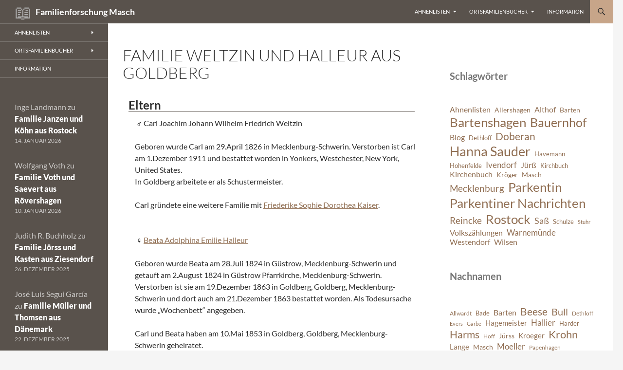

--- FILE ---
content_type: text/html; charset=UTF-8
request_url: https://www.wilsen.de/lists/family-weltzin-and-halleur-44317/
body_size: 17718
content:
<!DOCTYPE html>
<html lang="de">
<head>
	<meta charset="UTF-8">
	<meta name="viewport" content="width=device-width, initial-scale=1.0">
	<title>Familie Weltzin und Halleur aus Goldberg | Familienforschung Masch</title>
	<link rel="profile" href="https://gmpg.org/xfn/11">
	<link rel="pingback" href="https://www.wilsen.de/xmlrpc.php">
	<style id="jetpack-boost-critical-css">@media all{#altspelling,#eltern,#kinder{clear:both;font-size:1em}#altspelling{text-align:center}#eltern h2,#kinder h2{margin:.5em;border-bottom:1px solid #59524c}#eltern li{clear:both;list-style-type:none}#eltern li p{float:left;margin-left:0;margin-right:1em;margin-bottom:1.5em;margin-top:0;font-weight:400;width:98%;padding-left:5px}#kinder li{clear:both;list-style-type:upper-roman;padding-left:5px}#kinder li span{float:left;margin-left:0;margin-right:1em;margin-bottom:1.5em;margin-top:0;font-weight:400;width:98%;padding-left:5px}.sohn:before,.vater:before{content:"♂ ";padding-left:.5em}.mutter:before,.tochter:before{content:"♀ ";padding-left:.5em}@font-face{font-family:Lato;font-style:normal;font-display:fallback;font-weight:300;unicode-range:U+0100-024F,U+0259,U+1E00-1EFF,U+2020,U+20A0-20AB,U+20AD-20CF,U+2113,U+2C60-2C7F,U+A720-A7FF}@font-face{font-family:Lato;font-style:normal;font-display:fallback;font-weight:300;unicode-range:U+0000-00FF,U+0131,U+0152-0153,U+02BB-02BC,U+02C6,U+02DA,U+02DC,U+2000-206F,U+2074,U+20AC,U+2122,U+2191,U+2193,U+2212,U+2215,U+FEFF,U+FFFD}@font-face{font-family:Lato;font-style:italic;font-display:fallback;font-weight:300;unicode-range:U+0100-024F,U+0259,U+1E00-1EFF,U+2020,U+20A0-20AB,U+20AD-20CF,U+2113,U+2C60-2C7F,U+A720-A7FF}@font-face{font-family:Lato;font-style:italic;font-display:fallback;font-weight:300;unicode-range:U+0000-00FF,U+0131,U+0152-0153,U+02BB-02BC,U+02C6,U+02DA,U+02DC,U+2000-206F,U+2074,U+20AC,U+2122,U+2191,U+2193,U+2212,U+2215,U+FEFF,U+FFFD}@font-face{font-family:Lato;font-style:normal;font-display:fallback;font-weight:400;unicode-range:U+0100-024F,U+0259,U+1E00-1EFF,U+2020,U+20A0-20AB,U+20AD-20CF,U+2113,U+2C60-2C7F,U+A720-A7FF}@font-face{font-family:Lato;font-style:normal;font-display:fallback;font-weight:400;unicode-range:U+0000-00FF,U+0131,U+0152-0153,U+02BB-02BC,U+02C6,U+02DA,U+02DC,U+2000-206F,U+2074,U+20AC,U+2122,U+2191,U+2193,U+2212,U+2215,U+FEFF,U+FFFD}@font-face{font-family:Lato;font-style:italic;font-display:fallback;font-weight:400;unicode-range:U+0100-024F,U+0259,U+1E00-1EFF,U+2020,U+20A0-20AB,U+20AD-20CF,U+2113,U+2C60-2C7F,U+A720-A7FF}@font-face{font-family:Lato;font-style:italic;font-display:fallback;font-weight:400;unicode-range:U+0000-00FF,U+0131,U+0152-0153,U+02BB-02BC,U+02C6,U+02DA,U+02DC,U+2000-206F,U+2074,U+20AC,U+2122,U+2191,U+2193,U+2212,U+2215,U+FEFF,U+FFFD}@font-face{font-family:Lato;font-style:normal;font-display:fallback;font-weight:700;unicode-range:U+0100-024F,U+0259,U+1E00-1EFF,U+2020,U+20A0-20AB,U+20AD-20CF,U+2113,U+2C60-2C7F,U+A720-A7FF}@font-face{font-family:Lato;font-style:normal;font-display:fallback;font-weight:700;unicode-range:U+0000-00FF,U+0131,U+0152-0153,U+02BB-02BC,U+02C6,U+02DA,U+02DC,U+2000-206F,U+2074,U+20AC,U+2122,U+2191,U+2193,U+2212,U+2215,U+FEFF,U+FFFD}@font-face{font-family:Lato;font-style:italic;font-display:fallback;font-weight:700;unicode-range:U+0100-024F,U+0259,U+1E00-1EFF,U+2020,U+20A0-20AB,U+20AD-20CF,U+2113,U+2C60-2C7F,U+A720-A7FF}@font-face{font-family:Lato;font-style:italic;font-display:fallback;font-weight:700;unicode-range:U+0000-00FF,U+0131,U+0152-0153,U+02BB-02BC,U+02C6,U+02DA,U+02DC,U+2000-206F,U+2074,U+20AC,U+2122,U+2191,U+2193,U+2212,U+2215,U+FEFF,U+FFFD}@font-face{font-family:Lato;font-style:normal;font-display:fallback;font-weight:900;unicode-range:U+0100-024F,U+0259,U+1E00-1EFF,U+2020,U+20A0-20AB,U+20AD-20CF,U+2113,U+2C60-2C7F,U+A720-A7FF}@font-face{font-family:Lato;font-style:normal;font-display:fallback;font-weight:900;unicode-range:U+0000-00FF,U+0131,U+0152-0153,U+02BB-02BC,U+02C6,U+02DA,U+02DC,U+2000-206F,U+2074,U+20AC,U+2122,U+2191,U+2193,U+2212,U+2215,U+FEFF,U+FFFD}@font-face{font-family:Genericons;font-weight:400;font-style:normal}@media screen and (-webkit-min-device-pixel-ratio:0){@font-face{font-family:Genericons}}a[rel=Home]:before{font-size:2em;font-weight:400;vertical-align:bottom;color:#aaa;content:"📖 "}.content-area{padding-top:48px}.hentry{margin:0 auto 48px;max-width:672px}.site-content .entry-content,.site-content .entry-header{margin:0 auto;max-width:100%}.wp-block-latest-comments{margin:0;padding:0}.wp-block-latest-comments__comment{font-size:16px}.wp-block-latest-comments__comment-meta a{color:#2b2b2b;font-weight:900;text-decoration:none}.widget-area:where(:not(.content-sidebar)) .wp-block-latest-comments__comment-meta a{color:#fff}.wp-block-latest-comments__comment-date{text-transform:uppercase}.wp-block-latest-comments .wp-block-latest-comments__comment{border-top:1px solid rgb(0 0 0/.1);margin-bottom:24px;padding-top:24px}a,body,div,form,h1,h2,h3,html,label,li,ol,p,span,ul{border:0;font-family:inherit;font-size:100%;font-style:inherit;font-weight:inherit;margin:0;outline:0;padding:0;vertical-align:baseline}article,aside,footer,header,nav,section{display:block}html{overflow-y:scroll;-webkit-text-size-adjust:100%;-ms-text-size-adjust:100%;scroll-padding-top:calc(var(--wp-admin--admin-bar--height,0px) + 48px)}body,button,input,textarea{color:#2b2b2b;font-family:Lato,sans-serif;font-size:16px;font-weight:400;line-height:1.5}body{background:#f5f5f5}a{color:#24890d;text-decoration:none}h1,h2,h3{clear:both;font-weight:700;margin:36px 0 12px}h1{font-size:26px;line-height:1.3846153846}h2{font-size:24px;line-height:1}h3{font-size:22px;line-height:1.0909090909}p{margin-bottom:24px}ol,ul{list-style:none;margin:0 0 24px 20px}ul{list-style:disc}ol{list-style:decimal}li>ul{margin:0 0 0 20px}button,input,textarea{-webkit-box-sizing:border-box;-moz-box-sizing:border-box;box-sizing:border-box;font-size:100%;margin:0;max-width:100%;vertical-align:baseline}button,input{line-height:normal}input,textarea{background-image:-webkit-linear-gradient(#fff0,#fff0)}button,input[type=submit]{-webkit-appearance:button}input[type=checkbox]{padding:0}input[type=search]{-webkit-appearance:textfield}textarea{overflow:auto;vertical-align:top}input,textarea{border:1px solid rgb(0 0 0/.1);border-radius:2px;color:#2b2b2b;padding:8px 10px 7px}textarea{width:100%}button,input[type=submit]{background-color:#24890d;border:0;border-radius:2px;color:#fff;font-size:12px;font-weight:700;padding:10px 30px 11px;text-transform:uppercase;vertical-align:bottom}.search-field{width:100%}.search-submit{display:none}.screen-reader-text{clip-path:inset(50%);overflow:hidden;position:absolute!important;height:1px;width:1px}.hide{display:none}.content-area:after,.content-area:before,.content-sidebar:after,.content-sidebar:before,.entry-content:after,.entry-content:before,.hentry:after,.hentry:before,.main-content:after,.main-content:before,.search-box:after,.search-box:before,.site-content:after,.site-content:before,.site-header:after,.site-header:before,.site-main:after,.site-main:before,.site-navigation:after,.site-navigation:before,.site:after,.site:before{content:"";display:table}.content-area:after,.content-sidebar:after,.entry-content:after,.hentry:after,.main-content:after,.search-box:after,.site-content:after,.site-header:after,.site-main:after,.site-navigation:after,.site:after{clear:both}.menu-toggle:before,.search-toggle:before{-webkit-font-smoothing:antialiased;display:inline-block;font:normal 16px/1 Genericons;text-decoration:inherit;vertical-align:text-bottom}.site{background-color:#fff;max-width:1260px;position:relative}.main-content{width:100%}.site-header{background-color:#000;max-width:1260px;position:relative;width:100%;z-index:4}.header-main{min-height:48px;padding:0 10px}.site-title{float:left;font-size:18px;font-weight:700;line-height:48px;margin:0;max-width:-webkit-calc(100% - 86px);max-width:calc(100% - 86px)}.site-title a{color:#fff;display:block;overflow:hidden;text-overflow:ellipsis;white-space:nowrap}.search-toggle{background-color:#24890d;float:right;height:48px;margin-right:38px;text-align:center;width:48px}.search-toggle:before{color:#fff;content:"";font-size:20px;margin-top:14px}.search-toggle .screen-reader-text{left:5px}.search-box-wrapper{-webkit-box-sizing:border-box;-moz-box-sizing:border-box;box-sizing:border-box;position:absolute;top:48px;right:0;width:100%;z-index:2}.search-box{background-color:#41a62a;padding:12px}.search-box .search-field{background-color:#fff;border:0;float:right;font-size:16px;padding:2px 2px 3px 6px;width:100%}.site-navigation ul{list-style:none;margin:0}.site-navigation li{border-top:1px solid rgb(255 255 255/.2)}.site-navigation ul ul{margin-left:20px}.site-navigation a{color:#fff;display:block;text-transform:uppercase}.primary-navigation{-webkit-box-sizing:border-box;-moz-box-sizing:border-box;box-sizing:border-box;font-size:14px;padding-top:24px}.primary-navigation .nav-menu{border-bottom:1px solid rgb(255 255 255/.2);display:none}.primary-navigation a{padding:7px 0}.secondary-navigation{border-bottom:1px solid rgb(255 255 255/.2);font-size:12px;margin:48px 0}.secondary-navigation a{padding:9px 0}.menu-toggle{background-color:#000;border-radius:0;height:48px;margin:0;overflow:hidden;padding:0;position:absolute;top:0;right:0;text-align:center;width:48px}.menu-toggle:before{color:#fff;content:"";padding:16px}.content-area{padding-top:48px}.hentry{margin:0 auto 48px;max-width:672px}.site-content .entry-content,.site-content .entry-header{margin:0 auto;max-width:474px}.entry-header{position:relative;z-index:1}.entry-title{font-size:33px;font-weight:300;line-height:1.0909090909;margin-bottom:12px;margin:0 0 12px 0;text-transform:uppercase}.site-content .entry-header{background-color:#fff;padding:0 10px 12px}.entry-content{-webkit-hyphens:auto;-moz-hyphens:auto;-ms-hyphens:auto;hyphens:auto;word-wrap:break-word}.site-content .entry-content{background-color:#fff;padding:12px 10px 0}.page .entry-content{padding-top:0}.entry-content h2:first-child{margin-top:0}.entry-content a{text-decoration:underline}.comments-area{margin:48px auto;max-width:474px;padding:0 10px}.comment-reply-title{font:900 16px/1.5 Lato,sans-serif;margin:0;text-transform:uppercase}.comment-respond{margin-bottom:24px;padding:0}.comment-respond h3{margin-top:0;margin-bottom:24px}.comment-notes{color:#767676}.comment-notes{font-size:14px;line-height:1.7142857142}.comment-form label{display:block}.comment-form input[type=email],.comment-form input[type=text],.comment-form input[type=url]{width:100%}.required{color:#c0392b}#secondary{background-color:#000;border-top:1px solid #000;border-bottom:1px solid rgb(255 255 255/.2);clear:both;color:rgb(255 255 255/.7);margin-top:-1px;padding:0 10px;position:relative;z-index:2}.primary-sidebar{padding-top:48px}.secondary-navigation+.primary-sidebar{padding-top:0}.content-sidebar{border-top:1px solid rgb(0 0 0/.1);border-bottom:1px solid rgb(0 0 0/.1);-webkit-box-sizing:border-box;-moz-box-sizing:border-box;box-sizing:border-box;color:#767676;padding:48px 10px 0}.widget{font-size:14px;-webkit-hyphens:auto;-moz-hyphens:auto;-ms-hyphens:auto;hyphens:auto;line-height:1.2857142857;margin-bottom:48px;width:100%;word-wrap:break-word}.widget a{color:#fff}.widget h1,.widget h2{margin:24px 0 12px}.widget h1{font-size:22px;line-height:1.0909090909}.widget h2{font-size:20px;line-height:1.2}.widget ol,.widget ul{list-style:none;margin:0}.widget p{margin-bottom:18px}.widget .widget-title{font-size:14px;font-weight:700;line-height:1.7142857142;margin:0 0 24px 0;text-transform:uppercase}.widget-title{color:#fff}.widget_links li,.widget_recent_comments li{border-top:1px solid rgb(255 255 255/.2);padding:8px 0 9px}.widget_links li:first-child,.widget_recent_comments li:first-child{border-top:0}.content-sidebar .widget a{color:#24890d}@-ms-viewport{width:device-width}@viewport{width:device-width}@media screen and (min-width:594px){.site-content .entry-header{padding-right:30px;padding-left:30px}}@media screen and (min-width:673px){.header-main{padding:0 30px}.search-toggle{margin-right:18px}.search-box .search-field{width:50%}.content-area{float:left;width:100%}.site-content{margin-right:33.33333333%}.comments-area,.site-content .entry-content{padding-right:30px;padding-left:30px}#secondary{padding:0 30px}.content-sidebar{border:0;float:right;margin-left:-33.33333333%;padding:48px 30px 24px;position:relative;width:33.33333333%}}@media screen and (min-width:783px){.site-title{max-width:-webkit-calc(100% - 48px);max-width:calc(100% - 48px)}.header-main{padding-right:0}.search-toggle{margin-right:0}.masthead-fixed .site-header{position:fixed;top:0}.masthead-fixed .site-main{margin-top:48px}.primary-navigation{float:right;font-size:11px;margin:0 1px 0-12px;padding:0;text-transform:uppercase}.primary-navigation .menu-toggle{display:none;padding:0}.primary-navigation .nav-menu{border-bottom:0;display:block}.primary-navigation li{border:0;display:inline-block;height:48px;line-height:48px;position:relative}.primary-navigation a{display:inline-block;padding:0 12px;white-space:nowrap}.primary-navigation ul ul{background-color:#24890d;float:left;margin:0;position:absolute;top:48px;left:-999em;z-index:99999}.primary-navigation li li{border:0;display:block;height:auto;line-height:1.0909090909}.primary-navigation ul ul a{padding:18px 12px;white-space:normal;width:176px}.primary-navigation .menu-item-has-children>a{padding-right:26px}.primary-navigation .menu-item-has-children>a:after{-webkit-font-smoothing:antialiased;content:"";display:inline-block;font:normal 8px/1 Genericons;position:absolute;right:12px;top:22px;vertical-align:text-bottom}}@media screen and (min-width:846px){.content-area,.content-sidebar{padding-top:72px}}@media screen and (min-width:1008px){.search-box-wrapper{padding-left:182px}.main-content{float:left}.site-content{margin-right:29.04761904%;margin-left:182px}.site-content .entry-header{margin-top:0}.content-sidebar{margin-left:-29.04761904%;width:29.04761904%}.site:before{background-color:#000;content:"";display:block;height:100%;min-height:100%;position:absolute;top:0;left:0;width:182px;z-index:2}#secondary{background-color:#fff0;border:0;clear:none;float:left;margin:0 0 0-100%;min-height:100vh;width:122px}.primary-sidebar{padding-top:0}.secondary-navigation{font-size:11px;margin:0-30px 48px;width:182px}.secondary-navigation li{border-top:1px solid rgb(255 255 255/.2);position:relative}.secondary-navigation a{padding:10px 30px}.secondary-navigation ul ul{background-color:#24890d;position:absolute;top:0;left:-999em;width:182px;z-index:99999}.secondary-navigation li li{border-top:0}.secondary-navigation .menu-item-has-children>a{padding-right:38px}.secondary-navigation .menu-item-has-children>a:after{-webkit-font-smoothing:antialiased;content:"";display:inline-block;font:normal 8px/1 Genericons;position:absolute;right:26px;top:14px;vertical-align:text-bottom}.primary-sidebar .widget{font-size:12px;line-height:1.5}.primary-sidebar .widget h1{font-size:20px;line-height:1.2}.primary-sidebar .widget .widget-title{font-size:11px;font-weight:900;line-height:1.6363636363;margin-bottom:18px}.primary-sidebar .widget_links li,.primary-sidebar .widget_recent_comments li{border-top:0;padding:0 0 6px}.primary-sidebar .widget_recent_comments li:last-child{padding:0}}@media screen and (min-width:1040px){.comments-area,.site-content .entry-content,.site-content .entry-header{padding-right:15px;padding-left:15px}}@media screen and (min-width:1080px){.search-box .search-field{width:324px}.site-content{margin-left:222px}.site:before{width:222px}.search-box-wrapper{padding-left:222px}#secondary{width:162px}.secondary-navigation,.secondary-navigation ul ul{width:222px}}@media screen and (min-width:1110px){.comments-area,.site-content .entry-content,.site-content .entry-header{padding-right:30px;padding-left:30px}}@media screen and (min-width:1218px){.comments-area,.site-content .entry-content,.site-content .entry-header{margin-right:54px}}a[rel=Home]:before{font-size:2em;font-weight:400;vertical-align:bottom;color:#aaa;content:"📖 "}.content-area{padding-top:48px}.hentry{margin:0 auto 48px;max-width:672px}.site-content .entry-content,.site-content .entry-header{margin:0 auto;max-width:100%}}</style><meta name='robots' content='max-image-preview:large' />
<link rel='dns-prefetch' href='//stats.wp.com' />
<link rel='preconnect' href='//i0.wp.com' />
<link rel='preconnect' href='//c0.wp.com' />
<link rel="alternate" type="application/rss+xml" title="Familienforschung Masch &raquo; Feed" href="https://www.wilsen.de/feed/" />
<link rel="alternate" type="application/rss+xml" title="Familienforschung Masch &raquo; Kommentar-Feed" href="https://www.wilsen.de/comments/feed/" />
<link rel="alternate" type="application/rss+xml" title="Familienforschung Masch &raquo; Familie Weltzin und Halleur aus Goldberg-Kommentar-Feed" href="https://www.wilsen.de/lists/family-weltzin-and-halleur-44317/feed/" />
<link rel="alternate" title="oEmbed (JSON)" type="application/json+oembed" href="https://www.wilsen.de/wp-json/oembed/1.0/embed?url=https%3A%2F%2Fwww.wilsen.de%2Flists%2Ffamily-weltzin-and-halleur-44317%2F" />
<link rel="alternate" title="oEmbed (XML)" type="text/xml+oembed" href="https://www.wilsen.de/wp-json/oembed/1.0/embed?url=https%3A%2F%2Fwww.wilsen.de%2Flists%2Ffamily-weltzin-and-halleur-44317%2F&#038;format=xml" />
<noscript><link rel='stylesheet' id='all-css-48ae9b3cf53dbeb278c693307bb1d7b1' href='https://www.wilsen.de/wp-content/boost-cache/static/c6d09882f4.min.css' type='text/css' media='all' /></noscript><link data-media="all" onload="this.media=this.dataset.media; delete this.dataset.media; this.removeAttribute( &apos;onload&apos; );" rel='stylesheet' id='all-css-48ae9b3cf53dbeb278c693307bb1d7b1' href='https://www.wilsen.de/wp-content/boost-cache/static/c6d09882f4.min.css' type='text/css' media="not all" />
<style id='wp-img-auto-sizes-contain-inline-css'>
img:is([sizes=auto i],[sizes^="auto," i]){contain-intrinsic-size:3000px 1500px}
/*# sourceURL=wp-img-auto-sizes-contain-inline-css */
</style>
<style id='wp-emoji-styles-inline-css'>

	img.wp-smiley, img.emoji {
		display: inline !important;
		border: none !important;
		box-shadow: none !important;
		height: 1em !important;
		width: 1em !important;
		margin: 0 0.07em !important;
		vertical-align: -0.1em !important;
		background: none !important;
		padding: 0 !important;
	}
/*# sourceURL=wp-emoji-styles-inline-css */
</style>
<style id='wp-block-library-inline-css'>
:root{--wp-block-synced-color:#7a00df;--wp-block-synced-color--rgb:122,0,223;--wp-bound-block-color:var(--wp-block-synced-color);--wp-editor-canvas-background:#ddd;--wp-admin-theme-color:#007cba;--wp-admin-theme-color--rgb:0,124,186;--wp-admin-theme-color-darker-10:#006ba1;--wp-admin-theme-color-darker-10--rgb:0,107,160.5;--wp-admin-theme-color-darker-20:#005a87;--wp-admin-theme-color-darker-20--rgb:0,90,135;--wp-admin-border-width-focus:2px}@media (min-resolution:192dpi){:root{--wp-admin-border-width-focus:1.5px}}.wp-element-button{cursor:pointer}:root .has-very-light-gray-background-color{background-color:#eee}:root .has-very-dark-gray-background-color{background-color:#313131}:root .has-very-light-gray-color{color:#eee}:root .has-very-dark-gray-color{color:#313131}:root .has-vivid-green-cyan-to-vivid-cyan-blue-gradient-background{background:linear-gradient(135deg,#00d084,#0693e3)}:root .has-purple-crush-gradient-background{background:linear-gradient(135deg,#34e2e4,#4721fb 50%,#ab1dfe)}:root .has-hazy-dawn-gradient-background{background:linear-gradient(135deg,#faaca8,#dad0ec)}:root .has-subdued-olive-gradient-background{background:linear-gradient(135deg,#fafae1,#67a671)}:root .has-atomic-cream-gradient-background{background:linear-gradient(135deg,#fdd79a,#004a59)}:root .has-nightshade-gradient-background{background:linear-gradient(135deg,#330968,#31cdcf)}:root .has-midnight-gradient-background{background:linear-gradient(135deg,#020381,#2874fc)}:root{--wp--preset--font-size--normal:16px;--wp--preset--font-size--huge:42px}.has-regular-font-size{font-size:1em}.has-larger-font-size{font-size:2.625em}.has-normal-font-size{font-size:var(--wp--preset--font-size--normal)}.has-huge-font-size{font-size:var(--wp--preset--font-size--huge)}.has-text-align-center{text-align:center}.has-text-align-left{text-align:left}.has-text-align-right{text-align:right}.has-fit-text{white-space:nowrap!important}#end-resizable-editor-section{display:none}.aligncenter{clear:both}.items-justified-left{justify-content:flex-start}.items-justified-center{justify-content:center}.items-justified-right{justify-content:flex-end}.items-justified-space-between{justify-content:space-between}.screen-reader-text{border:0;clip-path:inset(50%);height:1px;margin:-1px;overflow:hidden;padding:0;position:absolute;width:1px;word-wrap:normal!important}.screen-reader-text:focus{background-color:#ddd;clip-path:none;color:#444;display:block;font-size:1em;height:auto;left:5px;line-height:normal;padding:15px 23px 14px;text-decoration:none;top:5px;width:auto;z-index:100000}html :where(.has-border-color){border-style:solid}html :where([style*=border-top-color]){border-top-style:solid}html :where([style*=border-right-color]){border-right-style:solid}html :where([style*=border-bottom-color]){border-bottom-style:solid}html :where([style*=border-left-color]){border-left-style:solid}html :where([style*=border-width]){border-style:solid}html :where([style*=border-top-width]){border-top-style:solid}html :where([style*=border-right-width]){border-right-style:solid}html :where([style*=border-bottom-width]){border-bottom-style:solid}html :where([style*=border-left-width]){border-left-style:solid}html :where(img[class*=wp-image-]){height:auto;max-width:100%}:where(figure){margin:0 0 1em}html :where(.is-position-sticky){--wp-admin--admin-bar--position-offset:var(--wp-admin--admin-bar--height,0px)}@media screen and (max-width:600px){html :where(.is-position-sticky){--wp-admin--admin-bar--position-offset:0px}}

/*# sourceURL=wp-block-library-inline-css */
</style><style id='wp-block-heading-inline-css'>
h1:where(.wp-block-heading).has-background,h2:where(.wp-block-heading).has-background,h3:where(.wp-block-heading).has-background,h4:where(.wp-block-heading).has-background,h5:where(.wp-block-heading).has-background,h6:where(.wp-block-heading).has-background{padding:1.25em 2.375em}h1.has-text-align-left[style*=writing-mode]:where([style*=vertical-lr]),h1.has-text-align-right[style*=writing-mode]:where([style*=vertical-rl]),h2.has-text-align-left[style*=writing-mode]:where([style*=vertical-lr]),h2.has-text-align-right[style*=writing-mode]:where([style*=vertical-rl]),h3.has-text-align-left[style*=writing-mode]:where([style*=vertical-lr]),h3.has-text-align-right[style*=writing-mode]:where([style*=vertical-rl]),h4.has-text-align-left[style*=writing-mode]:where([style*=vertical-lr]),h4.has-text-align-right[style*=writing-mode]:where([style*=vertical-rl]),h5.has-text-align-left[style*=writing-mode]:where([style*=vertical-lr]),h5.has-text-align-right[style*=writing-mode]:where([style*=vertical-rl]),h6.has-text-align-left[style*=writing-mode]:where([style*=vertical-lr]),h6.has-text-align-right[style*=writing-mode]:where([style*=vertical-rl]){rotate:180deg}
/*# sourceURL=https://www.wilsen.de/wp-includes/blocks/heading/style.min.css */
</style>
<style id='wp-block-latest-comments-inline-css'>
ol.wp-block-latest-comments{box-sizing:border-box;margin-left:0}:where(.wp-block-latest-comments:not([style*=line-height] .wp-block-latest-comments__comment)){line-height:1.1}:where(.wp-block-latest-comments:not([style*=line-height] .wp-block-latest-comments__comment-excerpt p)){line-height:1.8}.has-dates :where(.wp-block-latest-comments:not([style*=line-height])),.has-excerpts :where(.wp-block-latest-comments:not([style*=line-height])){line-height:1.5}.wp-block-latest-comments .wp-block-latest-comments{padding-left:0}.wp-block-latest-comments__comment{list-style:none;margin-bottom:1em}.has-avatars .wp-block-latest-comments__comment{list-style:none;min-height:2.25em}.has-avatars .wp-block-latest-comments__comment .wp-block-latest-comments__comment-excerpt,.has-avatars .wp-block-latest-comments__comment .wp-block-latest-comments__comment-meta{margin-left:3.25em}.wp-block-latest-comments__comment-excerpt p{font-size:.875em;margin:.36em 0 1.4em}.wp-block-latest-comments__comment-date{display:block;font-size:.75em}.wp-block-latest-comments .avatar,.wp-block-latest-comments__comment-avatar{border-radius:1.5em;display:block;float:left;height:2.5em;margin-right:.75em;width:2.5em}.wp-block-latest-comments[class*=-font-size] a,.wp-block-latest-comments[style*=font-size] a{font-size:inherit}
/*# sourceURL=https://www.wilsen.de/wp-includes/blocks/latest-comments/style.min.css */
</style>
<style id='wp-block-tag-cloud-inline-css'>
.wp-block-tag-cloud{box-sizing:border-box}.wp-block-tag-cloud.aligncenter{justify-content:center;text-align:center}.wp-block-tag-cloud a{display:inline-block;margin-right:5px}.wp-block-tag-cloud span{display:inline-block;margin-left:5px;text-decoration:none}:root :where(.wp-block-tag-cloud.is-style-outline){display:flex;flex-wrap:wrap;gap:1ch}:root :where(.wp-block-tag-cloud.is-style-outline a){border:1px solid;font-size:unset!important;margin-right:0;padding:1ch 2ch;text-decoration:none!important}
/*# sourceURL=https://www.wilsen.de/wp-includes/blocks/tag-cloud/style.min.css */
</style>
<style id='global-styles-inline-css'>
:root{--wp--preset--aspect-ratio--square: 1;--wp--preset--aspect-ratio--4-3: 4/3;--wp--preset--aspect-ratio--3-4: 3/4;--wp--preset--aspect-ratio--3-2: 3/2;--wp--preset--aspect-ratio--2-3: 2/3;--wp--preset--aspect-ratio--16-9: 16/9;--wp--preset--aspect-ratio--9-16: 9/16;--wp--preset--color--black: #59524c;--wp--preset--color--cyan-bluish-gray: #abb8c3;--wp--preset--color--white: #fff;--wp--preset--color--pale-pink: #f78da7;--wp--preset--color--vivid-red: #cf2e2e;--wp--preset--color--luminous-vivid-orange: #ff6900;--wp--preset--color--luminous-vivid-amber: #fcb900;--wp--preset--color--light-green-cyan: #7bdcb5;--wp--preset--color--vivid-green-cyan: #00d084;--wp--preset--color--pale-cyan-blue: #8ed1fc;--wp--preset--color--vivid-cyan-blue: #0693e3;--wp--preset--color--vivid-purple: #9b51e0;--wp--preset--color--green: #c7a589;--wp--preset--color--dark-gray: #2b2b2b;--wp--preset--color--medium-gray: #767676;--wp--preset--color--light-gray: #f5f5f5;--wp--preset--gradient--vivid-cyan-blue-to-vivid-purple: linear-gradient(135deg,rgb(6,147,227) 0%,rgb(155,81,224) 100%);--wp--preset--gradient--light-green-cyan-to-vivid-green-cyan: linear-gradient(135deg,rgb(122,220,180) 0%,rgb(0,208,130) 100%);--wp--preset--gradient--luminous-vivid-amber-to-luminous-vivid-orange: linear-gradient(135deg,rgb(252,185,0) 0%,rgb(255,105,0) 100%);--wp--preset--gradient--luminous-vivid-orange-to-vivid-red: linear-gradient(135deg,rgb(255,105,0) 0%,rgb(207,46,46) 100%);--wp--preset--gradient--very-light-gray-to-cyan-bluish-gray: linear-gradient(135deg,rgb(238,238,238) 0%,rgb(169,184,195) 100%);--wp--preset--gradient--cool-to-warm-spectrum: linear-gradient(135deg,rgb(74,234,220) 0%,rgb(151,120,209) 20%,rgb(207,42,186) 40%,rgb(238,44,130) 60%,rgb(251,105,98) 80%,rgb(254,248,76) 100%);--wp--preset--gradient--blush-light-purple: linear-gradient(135deg,rgb(255,206,236) 0%,rgb(152,150,240) 100%);--wp--preset--gradient--blush-bordeaux: linear-gradient(135deg,rgb(254,205,165) 0%,rgb(254,45,45) 50%,rgb(107,0,62) 100%);--wp--preset--gradient--luminous-dusk: linear-gradient(135deg,rgb(255,203,112) 0%,rgb(199,81,192) 50%,rgb(65,88,208) 100%);--wp--preset--gradient--pale-ocean: linear-gradient(135deg,rgb(255,245,203) 0%,rgb(182,227,212) 50%,rgb(51,167,181) 100%);--wp--preset--gradient--electric-grass: linear-gradient(135deg,rgb(202,248,128) 0%,rgb(113,206,126) 100%);--wp--preset--gradient--midnight: linear-gradient(135deg,rgb(2,3,129) 0%,rgb(40,116,252) 100%);--wp--preset--font-size--small: 13px;--wp--preset--font-size--medium: 20px;--wp--preset--font-size--large: 36px;--wp--preset--font-size--x-large: 42px;--wp--preset--spacing--20: 0.44rem;--wp--preset--spacing--30: 0.67rem;--wp--preset--spacing--40: 1rem;--wp--preset--spacing--50: 1.5rem;--wp--preset--spacing--60: 2.25rem;--wp--preset--spacing--70: 3.38rem;--wp--preset--spacing--80: 5.06rem;--wp--preset--shadow--natural: 6px 6px 9px rgba(0, 0, 0, 0.2);--wp--preset--shadow--deep: 12px 12px 50px rgba(0, 0, 0, 0.4);--wp--preset--shadow--sharp: 6px 6px 0px rgba(0, 0, 0, 0.2);--wp--preset--shadow--outlined: 6px 6px 0px -3px rgb(255, 255, 255), 6px 6px rgb(0, 0, 0);--wp--preset--shadow--crisp: 6px 6px 0px rgb(0, 0, 0);}:where(.is-layout-flex){gap: 0.5em;}:where(.is-layout-grid){gap: 0.5em;}body .is-layout-flex{display: flex;}.is-layout-flex{flex-wrap: wrap;align-items: center;}.is-layout-flex > :is(*, div){margin: 0;}body .is-layout-grid{display: grid;}.is-layout-grid > :is(*, div){margin: 0;}:where(.wp-block-columns.is-layout-flex){gap: 2em;}:where(.wp-block-columns.is-layout-grid){gap: 2em;}:where(.wp-block-post-template.is-layout-flex){gap: 1.25em;}:where(.wp-block-post-template.is-layout-grid){gap: 1.25em;}.has-black-color{color: var(--wp--preset--color--black) !important;}.has-cyan-bluish-gray-color{color: var(--wp--preset--color--cyan-bluish-gray) !important;}.has-white-color{color: var(--wp--preset--color--white) !important;}.has-pale-pink-color{color: var(--wp--preset--color--pale-pink) !important;}.has-vivid-red-color{color: var(--wp--preset--color--vivid-red) !important;}.has-luminous-vivid-orange-color{color: var(--wp--preset--color--luminous-vivid-orange) !important;}.has-luminous-vivid-amber-color{color: var(--wp--preset--color--luminous-vivid-amber) !important;}.has-light-green-cyan-color{color: var(--wp--preset--color--light-green-cyan) !important;}.has-vivid-green-cyan-color{color: var(--wp--preset--color--vivid-green-cyan) !important;}.has-pale-cyan-blue-color{color: var(--wp--preset--color--pale-cyan-blue) !important;}.has-vivid-cyan-blue-color{color: var(--wp--preset--color--vivid-cyan-blue) !important;}.has-vivid-purple-color{color: var(--wp--preset--color--vivid-purple) !important;}.has-black-background-color{background-color: var(--wp--preset--color--black) !important;}.has-cyan-bluish-gray-background-color{background-color: var(--wp--preset--color--cyan-bluish-gray) !important;}.has-white-background-color{background-color: var(--wp--preset--color--white) !important;}.has-pale-pink-background-color{background-color: var(--wp--preset--color--pale-pink) !important;}.has-vivid-red-background-color{background-color: var(--wp--preset--color--vivid-red) !important;}.has-luminous-vivid-orange-background-color{background-color: var(--wp--preset--color--luminous-vivid-orange) !important;}.has-luminous-vivid-amber-background-color{background-color: var(--wp--preset--color--luminous-vivid-amber) !important;}.has-light-green-cyan-background-color{background-color: var(--wp--preset--color--light-green-cyan) !important;}.has-vivid-green-cyan-background-color{background-color: var(--wp--preset--color--vivid-green-cyan) !important;}.has-pale-cyan-blue-background-color{background-color: var(--wp--preset--color--pale-cyan-blue) !important;}.has-vivid-cyan-blue-background-color{background-color: var(--wp--preset--color--vivid-cyan-blue) !important;}.has-vivid-purple-background-color{background-color: var(--wp--preset--color--vivid-purple) !important;}.has-black-border-color{border-color: var(--wp--preset--color--black) !important;}.has-cyan-bluish-gray-border-color{border-color: var(--wp--preset--color--cyan-bluish-gray) !important;}.has-white-border-color{border-color: var(--wp--preset--color--white) !important;}.has-pale-pink-border-color{border-color: var(--wp--preset--color--pale-pink) !important;}.has-vivid-red-border-color{border-color: var(--wp--preset--color--vivid-red) !important;}.has-luminous-vivid-orange-border-color{border-color: var(--wp--preset--color--luminous-vivid-orange) !important;}.has-luminous-vivid-amber-border-color{border-color: var(--wp--preset--color--luminous-vivid-amber) !important;}.has-light-green-cyan-border-color{border-color: var(--wp--preset--color--light-green-cyan) !important;}.has-vivid-green-cyan-border-color{border-color: var(--wp--preset--color--vivid-green-cyan) !important;}.has-pale-cyan-blue-border-color{border-color: var(--wp--preset--color--pale-cyan-blue) !important;}.has-vivid-cyan-blue-border-color{border-color: var(--wp--preset--color--vivid-cyan-blue) !important;}.has-vivid-purple-border-color{border-color: var(--wp--preset--color--vivid-purple) !important;}.has-vivid-cyan-blue-to-vivid-purple-gradient-background{background: var(--wp--preset--gradient--vivid-cyan-blue-to-vivid-purple) !important;}.has-light-green-cyan-to-vivid-green-cyan-gradient-background{background: var(--wp--preset--gradient--light-green-cyan-to-vivid-green-cyan) !important;}.has-luminous-vivid-amber-to-luminous-vivid-orange-gradient-background{background: var(--wp--preset--gradient--luminous-vivid-amber-to-luminous-vivid-orange) !important;}.has-luminous-vivid-orange-to-vivid-red-gradient-background{background: var(--wp--preset--gradient--luminous-vivid-orange-to-vivid-red) !important;}.has-very-light-gray-to-cyan-bluish-gray-gradient-background{background: var(--wp--preset--gradient--very-light-gray-to-cyan-bluish-gray) !important;}.has-cool-to-warm-spectrum-gradient-background{background: var(--wp--preset--gradient--cool-to-warm-spectrum) !important;}.has-blush-light-purple-gradient-background{background: var(--wp--preset--gradient--blush-light-purple) !important;}.has-blush-bordeaux-gradient-background{background: var(--wp--preset--gradient--blush-bordeaux) !important;}.has-luminous-dusk-gradient-background{background: var(--wp--preset--gradient--luminous-dusk) !important;}.has-pale-ocean-gradient-background{background: var(--wp--preset--gradient--pale-ocean) !important;}.has-electric-grass-gradient-background{background: var(--wp--preset--gradient--electric-grass) !important;}.has-midnight-gradient-background{background: var(--wp--preset--gradient--midnight) !important;}.has-small-font-size{font-size: var(--wp--preset--font-size--small) !important;}.has-medium-font-size{font-size: var(--wp--preset--font-size--medium) !important;}.has-large-font-size{font-size: var(--wp--preset--font-size--large) !important;}.has-x-large-font-size{font-size: var(--wp--preset--font-size--x-large) !important;}
/*# sourceURL=global-styles-inline-css */
</style>

<style id='classic-theme-styles-inline-css'>
/*! This file is auto-generated */
.wp-block-button__link{color:#fff;background-color:#32373c;border-radius:9999px;box-shadow:none;text-decoration:none;padding:calc(.667em + 2px) calc(1.333em + 2px);font-size:1.125em}.wp-block-file__button{background:#32373c;color:#fff;text-decoration:none}
/*# sourceURL=/wp-includes/css/classic-themes.min.css */
</style>
<style id='dominant-color-styles-inline-css'>
img[data-dominant-color]:not(.has-transparency) { background-color: var(--dominant-color); }
/*# sourceURL=dominant-color-styles-inline-css */
</style>






<link rel="https://api.w.org/" href="https://www.wilsen.de/wp-json/" /><link rel="alternate" title="JSON" type="application/json" href="https://www.wilsen.de/wp-json/wp/v2/pages/611553" /><link rel="EditURI" type="application/rsd+xml" title="RSD" href="https://www.wilsen.de/xmlrpc.php?rsd" />
<meta name="generator" content="WordPress 6.9" />
<link rel="canonical" href="https://www.wilsen.de/lists/family-weltzin-and-halleur-44317/" />
<link rel='shortlink' href='https://www.wilsen.de/?p=611553' />
<meta name="generator" content="dominant-color-images 1.2.0">
<style id="fourteen-colors" type="text/css">/* Custom Contrast Color */
		.site:before,
		#secondary,
		.site-header,
		.site-footer,
		.menu-toggle,
		.featured-content,
		.featured-content .entry-header,
		.slider-direction-nav a,
		.ie8 .featured-content,
		.ie8 .site:before,
		.has-black-background-color {
			background-color: #59524c;
		}

		.has-black-color {
			color: #59524c;
		}

		.grid .featured-content .entry-header,
		.ie8 .grid .featured-content .entry-header {
			border-color: #59524c;
		}

		.slider-control-paging a:before {
			background-color: rgba(255,255,255,.33);
		}

		.hentry .mejs-mediaelement,
		.widget .mejs-mediaelement,
 		.hentry .mejs-container .mejs-controls,
 		.widget .mejs-container .mejs-controls {
			background: #59524c;
		}

		/* Player controls need separation from the contrast background */
		.primary-sidebar .mejs-controls,
		.site-footer .mejs-controls {
			border: 1px solid;
		}
		
			.content-sidebar .widget_twentyfourteen_ephemera .widget-title:before {
				background: #59524c;
			}

			.paging-navigation,
			.content-sidebar .widget .widget-title {
				border-top-color: #59524c;
			}

			.content-sidebar .widget .widget-title, 
			.content-sidebar .widget .widget-title a,
			.paging-navigation,
			.paging-navigation a:hover,
			.paging-navigation a {
				color: #59524c;
			}

			/* Override the site title color option with an over-qualified selector, as the option is hidden. */
			h1.site-title a {
				color: #fff;
			}
		
		.menu-toggle:active,
		.menu-toggle:focus,
		.menu-toggle:hover {
			background-color: #9d9690;
		}
		/* Custom accent color. */
		button,
		.button,
		.contributor-posts-link,
		input[type="button"],
		input[type="reset"],
		input[type="submit"],
		.search-toggle,
		.hentry .mejs-controls .mejs-time-rail .mejs-time-current,
		.widget .mejs-controls .mejs-time-rail .mejs-time-current,
		.hentry .mejs-overlay:hover .mejs-overlay-button,
		.widget .mejs-overlay:hover .mejs-overlay-button,
		.widget button,
		.widget .button,
		.widget input[type="button"],
		.widget input[type="reset"],
		.widget input[type="submit"],
		.widget_calendar tbody a,
		.content-sidebar .widget input[type="button"],
		.content-sidebar .widget input[type="reset"],
		.content-sidebar .widget input[type="submit"],
		.slider-control-paging .slider-active:before,
		.slider-control-paging .slider-active:hover:before,
		.slider-direction-nav a:hover,
		.ie8 .primary-navigation ul ul,
		.ie8 .secondary-navigation ul ul,
		.ie8 .primary-navigation li:hover > a,
		.ie8 .primary-navigation li.focus > a,
		.ie8 .secondary-navigation li:hover > a,
		.ie8 .secondary-navigation li.focus > a,
		.wp-block-file .wp-block-file__button,
		.wp-block-button__link,
		.has-green-background-color {
			background-color: #c7a589;
		}

		.site-navigation a:hover,
		.is-style-outline .wp-block-button__link:not(.has-text-color),
		.has-green-color {
			color: #c7a589;
		}

		::-moz-selection {
			background: #c7a589;
		}

		::selection {
			background: #c7a589;
		}

		.paging-navigation .page-numbers.current {
			border-color: #c7a589;
		}

		@media screen and (min-width: 782px) {
			.primary-navigation li:hover > a,
			.primary-navigation li.focus > a,
			.primary-navigation ul ul {
				background-color: #c7a589;
			}
		}

		@media screen and (min-width: 1008px) {
			.secondary-navigation li:hover > a,
			.secondary-navigation li.focus > a,
			.secondary-navigation ul ul {
				background-color: #c7a589;
			}
		}
	
			.contributor-posts-link,
			.button,
			button,
			input[type="button"],
			input[type="reset"],
			input[type="submit"],
			.search-toggle:before,
			.hentry .mejs-overlay:hover .mejs-overlay-button,
			.widet .mejs-overlay:hover .mejs-overlay-button,
			.widget button,
			.widget .button,
			.widget input[type="button"],
			.widget input[type="reset"],
			.widget input[type="submit"],
			.widget_calendar tbody a,
			.widget_calendar tbody a:hover,
			.site-footer .widget_calendar tbody a,
			.content-sidebar .widget input[type="button"],
			.content-sidebar .widget input[type="reset"],
			.content-sidebar .widget input[type="submit"],
			button:hover,
			button:focus,
			.button:hover,
			.button:focus,
			.widget a.button:hover,
			.widget a.button:focus,
			.widget a.button:active,
			.content-sidebar .widget a.button,
			.content-sidebar .widget a.button:hover,
			.content-sidebar .widget a.button:focus,
			.content-sidebar .widget a.button:active,
			.contributor-posts-link:hover,
			.contributor-posts-link:active,
			input[type="button"]:hover,
			input[type="button"]:focus,
			input[type="reset"]:hover,
			input[type="reset"]:focus,
			input[type="submit"]:hover,
			input[type="submit"]:focus,
			.slider-direction-nav a:hover:before,
			.ie8 .primary-navigation li:hover > a,
			.ie8 .primary-navigation li.focus > a,
			.ie8 .secondary-navigation li:hover > a,
			.ie8 .secondary-navigation li.focus > a,
			.is-style-outline .wp-block-button__link:not(.has-text-color):hover,
			.is-style-outline .wp-block-button__link:not(.has-text-color):focus,
			.wp-block-button__link {
				color: #2b2b2b;
			}

			@media screen and (min-width: 782px) {
				.site-navigation li .current_page_item > a,
				.site-navigation li .current_page_ancestor > a,
				.site-navigation li .current-menu-item > a,
				.site-navigation li .current-menu-ancestor > a,
				.primary-navigation ul ul a,
				.primary-navigation li:hover > a,
				.primary-navigation li.focus > a,
				.primary-navigation ul ul {
					color: #2b2b2b;
				}
			}

			@media screen and (min-width: 1008px) {
				.secondary-navigation ul ul a,
				.secondary-navigation li:hover > a,
				.secondary-navigation li.focus > a,
				.secondary-navigation ul ul {
					color: #2b2b2b;
				}
			}

			::selection {
				color: #2b2b2b;
			}

			::-moz-selection {
				color: #2b2b2b;
			}

			.hentry .mejs-controls .mejs-time-rail .mejs-time-loaded,
			.widget .mejs-controls .mejs-time-rail .mejs-time-loaded {
				background-color: #2b2b2b;
			}

		
		/* Generated variants of custom accent color. */
		a,
		.content-sidebar .widget a {
			color: #906e52;
		}

		.contributor-posts-link:hover,
		.button:hover,
		.button:focus,
		.slider-control-paging a:hover:before,
		.search-toggle:hover,
		.search-toggle.active,
		.search-box,
		.widget_calendar tbody a:hover,
		button:hover,
		button:focus,
		input[type="button"]:hover,
		input[type="button"]:focus,
		input[type="reset"]:hover,
		input[type="reset"]:focus,
		input[type="submit"]:hover,
		input[type="submit"]:focus,
		.widget button:hover,
		.widget .button:hover,
		.widget button:focus,
		.widget .button:focus,
		.widget input[type="button"]:hover,
		.widget input[type="button"]:focus,
		.widget input[type="reset"]:hover,
		.widget input[type="reset"]:focus,
		.widget input[type="submit"]:hover,
		.widget input[type="submit"]:focus,
		.content-sidebar .widget input[type="button"]:hover,
		.content-sidebar .widget input[type="button"]:focus,
		.content-sidebar .widget input[type="reset"]:hover,
		.content-sidebar .widget input[type="reset"]:focus,
		.content-sidebar .widget input[type="submit"]:hover,
		.content-sidebar .widget input[type="submit"]:focus,
		.ie8 .primary-navigation ul ul a:hover,
		.ie8 .primary-navigation ul ul li.focus > a,
		.ie8 .secondary-navigation ul ul a:hover,
		.ie8 .secondary-navigation ul ul li.focus > a,
		.wp-block-file .wp-block-file__button:hover,
		.wp-block-file .wp-block-file__button:focus,
		.wp-block-button__link:not(.has-text-color):hover,
		.wp-block-button__link:not(.has-text-color):focus,
		.is-style-outline .wp-block-button__link:not(.has-text-color):hover,
		.is-style-outline .wp-block-button__link:not(.has-text-color):focus {
			background-color: #e4c2a6;
		}

		.featured-content a:hover,
		.featured-content .entry-title a:hover,
		.widget a:hover,
		.widget-title a:hover,
		.widget_twentyfourteen_ephemera .entry-meta a:hover,
		.hentry .mejs-controls .mejs-button button:hover,
		.widget .mejs-controls .mejs-button button:hover,
		.site-info a:hover,
		.featured-content a:hover,
		.wp-block-latest-comments_comment-meta a:hover,
		.wp-block-latest-comments_comment-meta a:focus {
			color: #e4c2a6;
		}

		a:active,
		a:hover,
		.entry-title a:hover,
		.entry-meta a:hover,
		.cat-links a:hover,
		.entry-content .edit-link a:hover,
		.post-navigation a:hover,
		.image-navigation a:hover,
		.comment-author a:hover,
		.comment-list .pingback a:hover,
		.comment-list .trackback a:hover,
		.comment-metadata a:hover,
		.comment-reply-title small a:hover,
		.content-sidebar .widget a:hover,
		.content-sidebar .widget .widget-title a:hover,
		.content-sidebar .widget_twentyfourteen_ephemera .entry-meta a:hover {
			color: #ad8b6f;
		}

		.page-links a:hover,
		.paging-navigation a:hover {
			border-color: #ad8b6f;
		}

		.entry-meta .tag-links a:hover:before {
			border-right-color: #ad8b6f;
		}

		.page-links a:hover,
		.entry-meta .tag-links a:hover {
			background-color: #ad8b6f;
		}

		@media screen and (min-width: 782px) {
			.primary-navigation ul ul a:hover,
			.primary-navigation ul ul li.focus > a {
				background-color: #e4c2a6;
			}
		}

		@media screen and (min-width: 1008px) {
			.secondary-navigation ul ul a:hover,
			.secondary-navigation ul ul li.focus > a {
				background-color: #e4c2a6;
			}
		}

		button:active,
		.button:active,
		.contributor-posts-link:active,
		input[type="button"]:active,
		input[type="reset"]:active,
		input[type="submit"]:active,
		.widget input[type="button"]:active,
		.widget input[type="reset"]:active,
		.widget input[type="submit"]:active,
		.content-sidebar .widget input[type="button"]:active,
		.content-sidebar .widget input[type="reset"]:active,
		.content-sidebar .widget input[type="submit"]:active,
		.wp-block-file .wp-block-file__button:active,
		.wp-block-button__link:active {
			background-color: #f8d6ba;
		}

		.site-navigation .current_page_item > a,
		.site-navigation .current_page_ancestor > a,
		.site-navigation .current-menu-item > a,
		.site-navigation .current-menu-ancestor > a {
			color: #f8d6ba;
		}
	</style><meta http-equiv="X-Clacks-Overhead" content="GNU Terry Pratchett" /><meta name="generator" content="performance-lab 4.0.1; plugins: dominant-color-images, webp-uploads">
<meta name="generator" content="webp-uploads 2.6.1">
	<style>img#wpstats{display:none}</style>
		</head>

<body class="wp-singular page-template-default page page-id-611553 page-child parent-pageid-4 wp-embed-responsive wp-theme-twentyfourteen wp-child-theme-twentyfourteen_child masthead-fixed singular">
<a class="screen-reader-text skip-link" href="#content">
	Zum Inhalt springen</a>
<div id="page" class="hfeed site">
		
	<header id="masthead" class="site-header">
		<div class="header-main">
							<h1 class="site-title"><a href="https://www.wilsen.de/" rel="home" >Familienforschung Masch</a></h1>
			
			<div class="search-toggle">
				<a href="#search-container" class="screen-reader-text" aria-expanded="false" aria-controls="search-container">
					Suchen				</a>
			</div>

			<nav id="primary-navigation" class="site-navigation primary-navigation">
				<button class="menu-toggle">Primäres Menü</button>
				<div class="menu-website-container"><ul id="primary-menu" class="nav-menu"><li id="menu-item-396471" class="menu-item menu-item-type-post_type menu-item-object-page current-page-ancestor menu-item-has-children menu-item-396471"><a href="https://www.wilsen.de/lists/">Ahnenlisten</a>
<ul class="sub-menu">
	<li id="menu-item-396494" class="menu-item menu-item-type-custom menu-item-object-custom menu-item-396494"><a href="http://www.wilsen.de/lists?fam=fami">Namenliste</a></li>
	<li id="menu-item-396495" class="menu-item menu-item-type-custom menu-item-object-custom menu-item-396495"><a href="http://www.wilsen.de/lists?fam=famn">Nachnamenliste</a></li>
	<li id="menu-item-396496" class="menu-item menu-item-type-custom menu-item-object-custom menu-item-396496"><a href="http://www.wilsen.de/lists?fam=placi">Ortsliste</a></li>
	<li id="menu-item-396497" class="menu-item menu-item-type-custom menu-item-object-custom menu-item-396497"><a href="http://www.wilsen.de/lists?fam=placn">Ortsnamenliste</a></li>
</ul>
</li>
<li id="menu-item-592444" class="menu-item menu-item-type-post_type menu-item-object-post menu-item-has-children menu-item-592444"><a href="https://www.wilsen.de/2020/02/ortsfamilienbuecher/">Ortsfamilienbücher</a>
<ul class="sub-menu">
	<li id="menu-item-592446" class="menu-item menu-item-type-custom menu-item-object-custom menu-item-592446"><a href="https://wilsen.de/ofb/Biestow/">Biestow</a></li>
	<li id="menu-item-592449" class="menu-item menu-item-type-custom menu-item-object-custom menu-item-592449"><a href="https://wilsen.de/ofb/Doberan/">Doberan</a></li>
	<li id="menu-item-592454" class="menu-item menu-item-type-custom menu-item-object-custom menu-item-592454"><a href="https://wilsen.de/ofb/Hanstorf/">Hanstorf</a></li>
	<li id="menu-item-592455" class="menu-item menu-item-type-custom menu-item-object-custom menu-item-592455"><a href="https://wilsen.de/ofb/Heiligenhagen/">Heiligenhagen</a></li>
	<li id="menu-item-601854" class="menu-item menu-item-type-custom menu-item-object-custom menu-item-601854"><a href="https://wilsen.de/ofb/Kröpelin/">Kröpelin</a></li>
	<li id="menu-item-601855" class="menu-item menu-item-type-custom menu-item-object-custom menu-item-601855"><a href="https://wilsen.de/ofb/Lambrechtshagen/">Lambrechtshagen</a></li>
	<li id="menu-item-592447" class="menu-item menu-item-type-custom menu-item-object-custom menu-item-592447"><a href="https://wilsen.de/ofb/Lichtenhagen/">Lichtenhagen</a></li>
	<li id="menu-item-592445" class="menu-item menu-item-type-custom menu-item-object-custom menu-item-592445"><a href="https://wilsen.de/ofb/Parkentin/">Parkentin</a></li>
	<li id="menu-item-592452" class="menu-item menu-item-type-custom menu-item-object-custom menu-item-592452"><a href="https://wilsen.de/ofb/Rethwisch/">Rethwisch</a></li>
	<li id="menu-item-592453" class="menu-item menu-item-type-custom menu-item-object-custom menu-item-592453"><a href="https://wilsen.de/ofb/Retschow/">Retschow</a></li>
	<li id="menu-item-601856" class="menu-item menu-item-type-custom menu-item-object-custom menu-item-601856"><a href="https://wilsen.de/ofb/Rostock/">Rostock</a></li>
	<li id="menu-item-592456" class="menu-item menu-item-type-custom menu-item-object-custom menu-item-592456"><a href="https://wilsen.de/ofb/Rövershagen/">Rövershagen</a></li>
	<li id="menu-item-592451" class="menu-item menu-item-type-custom menu-item-object-custom menu-item-592451"><a href="https://wilsen.de/ofb/Steffenshagen/">Steffenshagen</a></li>
	<li id="menu-item-592448" class="menu-item menu-item-type-custom menu-item-object-custom menu-item-592448"><a href="https://wilsen.de/ofb/Volkenshagen/">Volkenshagen</a></li>
	<li id="menu-item-592450" class="menu-item menu-item-type-custom menu-item-object-custom menu-item-592450"><a href="https://wilsen.de/ofb/Warnemünde/">Warnemünde</a></li>
</ul>
</li>
<li id="menu-item-396472" class="menu-item menu-item-type-post_type menu-item-object-page menu-item-396472"><a href="https://www.wilsen.de/hinweise/">Information</a></li>
</ul></div>			</nav>
		</div>

		<div id="search-container" class="search-box-wrapper hide">
			<div class="search-box">
				<form role="search" method="get" class="search-form" action="https://www.wilsen.de/">
				<label>
					<span class="screen-reader-text">Suche nach:</span>
					<input type="search" class="search-field" placeholder="Suchen …" value="" name="s" />
				</label>
				<input type="submit" class="search-submit" value="Suchen" />
			</form>			</div>
		</div>
	</header><!-- #masthead -->

	<div id="main" class="site-main">

<div id="main-content" class="main-content">

	<div id="primary" class="content-area">
		<div id="content" class="site-content" role="main">

			
<article id="post-611553" class="post-611553 page type-page status-publish hentry surname-halleur surname-weltzin place-goldberg-goldberg-mecklenburg-schwerin place-gustrow-mecklenburg-schwerin place-gustrow-pfarrkirche-mecklenburg-schwerin place-mecklenburg-schwerin place-north-brunswick-middlesex-new-jersey-united-states place-yonkers-westchester-new-york-united-states">
	<header class="entry-header"><h1 class="entry-title">Familie Weltzin und Halleur aus Goldberg</h1></header><!-- .entry-header -->
	<div class="entry-content">
		<section id="eltern">
<h2>Eltern</h2>
<ul>
<li class="vater">
<span>Carl Joachim Johann Wilhelm Friedrich Weltzin</span></p>
<p>
Geboren wurde Carl am 29.April 1826 in Mecklenburg-Schwerin. Verstorben ist Carl am 1.Dezember 1911 und bestattet worden in Yonkers, Westchester, New York, United States.<br />In Goldberg arbeitete er als Schustermeister.</p>
<p>
Carl gr&uuml;ndete eine weitere Familie mit <a href="https://www.wilsen.de/lists/family-weltzin-and-kaiser-48910" title="Friederike Sophie Dorothea Kaiser">Friederike Sophie Dorothea Kaiser</a>.
</p>
</p>
</li>
<li class="mutter">
<a href="https://www.wilsen.de/lists/family-hallier-and-dorring-30969">Beata Adolphina Emilie Halleur</a></p>
<p>
Geboren wurde Beata am 28.Juli 1824 in G&uuml;strow, Mecklenburg-Schwerin und getauft am 2.August 1824 in G&uuml;strow Pfarrkirche, Mecklenburg-Schwerin. Verstorben ist sie am 19.Dezember 1863 in Goldberg, Goldberg, Mecklenburg-Schwerin und dort auch am 21.Dezember 1863 bestattet worden. Als Todesursache wurde &#8222;Wochenbett&#8220; angegeben.
</p>
</li>
<li>
<p>
Carl und Beata haben am 10.Mai 1853 in Goldberg, Goldberg, Mecklenburg-Schwerin geheiratet.
</p>
</li>
</ul>
</section>
<section id="kinder">
<h2>Kinder</h2>
<ul>
<li class="tochter"><a href="https://www.wilsen.de/lists/family-houlroyd-and-weltzin-44318" title="Ida Marie Auguste Weltzin">Ida Marie Auguste Weltzin</a><span>Am 30.Dezember 1860 wurde Ida in Goldberg, Goldberg, Mecklenburg-Schwerin getauft. Verstorben ist sie 1940 und bestattet worden in North Brunswick, Middlesex, New Jersey, United States.</span></li>
<li class="sohn">Carl Johann Weltzin<span>Geboren wurde Carl im Dezember 1863 in Goldberg, Goldberg, Mecklenburg-Schwerin. Verstorben ist Carl am 22.Februar 1864 in Goldberg, Goldberg, Mecklenburg-Schwerin.</span></li>
</ul>
</section>
	</div><!-- .entry-content -->
</article><!-- #post-611553 -->

<div id="comments" class="comments-area">

	
		<div id="respond" class="comment-respond">
		<h3 id="reply-title" class="comment-reply-title">Schreibe einen Kommentar</h3><form action="https://www.wilsen.de/wp-comments-post.php" method="post" id="commentform" class="comment-form"><p class="comment-notes"><span id="email-notes">Deine E-Mail-Adresse wird nicht veröffentlicht.</span> <span class="required-field-message">Erforderliche Felder sind mit <span class="required">*</span> markiert</span></p><p class="comment-form-comment"><label for="comment">Kommentar <span class="required">*</span></label> <textarea id="comment" name="comment" cols="45" rows="8" maxlength="65525" required></textarea></p><p class="comment-form-author"><label for="author">Name <span class="required">*</span></label> <input id="author" name="author" type="text" value="" size="30" maxlength="245" autocomplete="name" required /></p>
<p class="comment-form-email"><label for="email">E-Mail-Adresse <span class="required">*</span></label> <input id="email" name="email" type="email" value="" size="30" maxlength="100" aria-describedby="email-notes" autocomplete="email" required /></p>
<p class="comment-form-url"><label for="url">Website</label> <input id="url" name="url" type="url" value="" size="30" maxlength="200" autocomplete="url" /></p>
<p class='comment-form-subscriptions'><label for='subscribe-reloaded'><input style='width:30px' type='checkbox' name='subscribe-reloaded' id='subscribe-reloaded' value='yes' /> E-Mail-Benachrichtigung bei weiteren Kommentaren. Auch möglich: <a href='https://www.wilsen.de/comment-subscriptions/?srp=611553&amp;srk=b9255214937c1072ea2409659e57b115&amp;sra=s&amp;srsrc=f'>Abo ohne Kommentar</a>.</label></p><p class="form-submit"><input name="submit" type="submit" id="submit" class="submit" value="Kommentar abschicken" /> <input type='hidden' name='comment_post_ID' value='611553' id='comment_post_ID' />
<input type='hidden' name='comment_parent' id='comment_parent' value='0' />
</p><p style="display: none;"><input type="hidden" id="akismet_comment_nonce" name="akismet_comment_nonce" value="7951d5a61e" /></p><p style="display: none !important;" class="akismet-fields-container" data-prefix="ak_"><label>&#916;<textarea name="ak_hp_textarea" cols="45" rows="8" maxlength="100"></textarea></label><input type="hidden" id="ak_js_1" name="ak_js" value="189"/></p></form>	</div><!-- #respond -->
	<p class="akismet_comment_form_privacy_notice">Diese Website verwendet Akismet, um Spam zu reduzieren. <a href="https://akismet.com/privacy/" target="_blank" rel="nofollow noopener">Erfahre, wie deine Kommentardaten verarbeitet werden.</a></p>
</div><!-- #comments -->

		</div><!-- #content -->
	</div><!-- #primary -->
	<div id="content-sidebar" class="content-sidebar widget-area" role="complementary">
	<aside id="block-9" class="widget widget_block">
<h2 class="has-medium-font-size wp-block-heading">Schlagwörter</h2>
</aside><aside id="block-3" class="widget widget_block widget_tag_cloud"><p class="is-style-default wp-block-tag-cloud"><a href="https://www.wilsen.de/tag/ahnenlisten/" class="tag-cloud-link tag-link-9 tag-link-position-1" style="font-size: 11.642857142857pt;" aria-label="Ahnenlisten (8 Einträge)">Ahnenlisten</a>
<a href="https://www.wilsen.de/tag/allershagen/" class="tag-cloud-link tag-link-52 tag-link-position-2" style="font-size: 10.571428571429pt;" aria-label="Allershagen (7 Einträge)">Allershagen</a>
<a href="https://www.wilsen.de/tag/althof/" class="tag-cloud-link tag-link-13083 tag-link-position-3" style="font-size: 11.642857142857pt;" aria-label="Althof (8 Einträge)">Althof</a>
<a href="https://www.wilsen.de/tag/barten/" class="tag-cloud-link tag-link-13249 tag-link-position-4" style="font-size: 10.571428571429pt;" aria-label="Barten (7 Einträge)">Barten</a>
<a href="https://www.wilsen.de/tag/bartenshagen/" class="tag-cloud-link tag-link-53 tag-link-position-5" style="font-size: 19.142857142857pt;" aria-label="Bartenshagen (19 Einträge)">Bartenshagen</a>
<a href="https://www.wilsen.de/tag/bauernhof/" class="tag-cloud-link tag-link-79 tag-link-position-6" style="font-size: 18.714285714286pt;" aria-label="Bauernhof (18 Einträge)">Bauernhof</a>
<a href="https://www.wilsen.de/tag/blog/" class="tag-cloud-link tag-link-8 tag-link-position-7" style="font-size: 11.642857142857pt;" aria-label="Blog (8 Einträge)">Blog</a>
<a href="https://www.wilsen.de/tag/dethloff/" class="tag-cloud-link tag-link-13105 tag-link-position-8" style="font-size: 9.5pt;" aria-label="Dethloff (6 Einträge)">Dethloff</a>
<a href="https://www.wilsen.de/tag/doberan/" class="tag-cloud-link tag-link-17 tag-link-position-9" style="font-size: 15.928571428571pt;" aria-label="Doberan (13 Einträge)">Doberan</a>
<a href="https://www.wilsen.de/tag/hanna-sauder/" class="tag-cloud-link tag-link-83 tag-link-position-10" style="font-size: 20pt;" aria-label="Hanna Sauder (21 Einträge)">Hanna Sauder</a>
<a href="https://www.wilsen.de/tag/havemann/" class="tag-cloud-link tag-link-101 tag-link-position-11" style="font-size: 9.5pt;" aria-label="Havemann (6 Einträge)">Havemann</a>
<a href="https://www.wilsen.de/tag/hohenfelde/" class="tag-cloud-link tag-link-55 tag-link-position-12" style="font-size: 9.5pt;" aria-label="Hohenfelde (6 Einträge)">Hohenfelde</a>
<a href="https://www.wilsen.de/tag/ivendorf/" class="tag-cloud-link tag-link-57 tag-link-position-13" style="font-size: 12.714285714286pt;" aria-label="Ivendorf (9 Einträge)">Ivendorf</a>
<a href="https://www.wilsen.de/tag/jurs/" class="tag-cloud-link tag-link-13104 tag-link-position-14" style="font-size: 11.642857142857pt;" aria-label="Jürß (8 Einträge)">Jürß</a>
<a href="https://www.wilsen.de/tag/kirchbuch/" class="tag-cloud-link tag-link-6543 tag-link-position-15" style="font-size: 9.5pt;" aria-label="Kirchbuch (6 Einträge)">Kirchbuch</a>
<a href="https://www.wilsen.de/tag/kirchenbuch/" class="tag-cloud-link tag-link-6172 tag-link-position-16" style="font-size: 11.642857142857pt;" aria-label="Kirchenbuch (8 Einträge)">Kirchenbuch</a>
<a href="https://www.wilsen.de/tag/kroger/" class="tag-cloud-link tag-link-100 tag-link-position-17" style="font-size: 10.571428571429pt;" aria-label="Kröger (7 Einträge)">Kröger</a>
<a href="https://www.wilsen.de/tag/masch/" class="tag-cloud-link tag-link-13087 tag-link-position-18" style="font-size: 10.571428571429pt;" aria-label="Masch (7 Einträge)">Masch</a>
<a href="https://www.wilsen.de/tag/mecklenburg/" class="tag-cloud-link tag-link-6 tag-link-position-19" style="font-size: 14.428571428571pt;" aria-label="Mecklenburg (11 Einträge)">Mecklenburg</a>
<a href="https://www.wilsen.de/tag/parkentin/" class="tag-cloud-link tag-link-13072 tag-link-position-20" style="font-size: 19.571428571429pt;" aria-label="Parkentin (20 Einträge)">Parkentin</a>
<a href="https://www.wilsen.de/tag/parkentiner-nachrichten/" class="tag-cloud-link tag-link-84 tag-link-position-21" style="font-size: 19.571428571429pt;" aria-label="Parkentiner Nachrichten (20 Einträge)">Parkentiner Nachrichten</a>
<a href="https://www.wilsen.de/tag/reincke/" class="tag-cloud-link tag-link-13100 tag-link-position-22" style="font-size: 14.428571428571pt;" aria-label="Reincke (11 Einträge)">Reincke</a>
<a href="https://www.wilsen.de/tag/rostock/" class="tag-cloud-link tag-link-13097 tag-link-position-23" style="font-size: 19.571428571429pt;" aria-label="Rostock (20 Einträge)">Rostock</a>
<a href="https://www.wilsen.de/tag/sas/" class="tag-cloud-link tag-link-87 tag-link-position-24" style="font-size: 13.571428571429pt;" aria-label="Saß (10 Einträge)">Saß</a>
<a href="https://www.wilsen.de/tag/schulze/" class="tag-cloud-link tag-link-300 tag-link-position-25" style="font-size: 9.5pt;" aria-label="Schulze (6 Einträge)">Schulze</a>
<a href="https://www.wilsen.de/tag/stuhr/" class="tag-cloud-link tag-link-13098 tag-link-position-26" style="font-size: 8pt;" aria-label="Stuhr (5 Einträge)">Stuhr</a>
<a href="https://www.wilsen.de/tag/volkszahlungen/" class="tag-cloud-link tag-link-10 tag-link-position-27" style="font-size: 11.642857142857pt;" aria-label="Volkszählungen (8 Einträge)">Volkszählungen</a>
<a href="https://www.wilsen.de/tag/warnemunde-mecklenburg-schwerin/" class="tag-cloud-link tag-link-13356 tag-link-position-28" style="font-size: 12.714285714286pt;" aria-label="Warnemünde (9 Einträge)">Warnemünde</a>
<a href="https://www.wilsen.de/tag/westendorf/" class="tag-cloud-link tag-link-13145 tag-link-position-29" style="font-size: 11.642857142857pt;" aria-label="Westendorf (8 Einträge)">Westendorf</a>
<a href="https://www.wilsen.de/tag/wilsen/" class="tag-cloud-link tag-link-129 tag-link-position-30" style="font-size: 11.642857142857pt;" aria-label="Wilsen (8 Einträge)">Wilsen</a></p></aside><aside id="block-4" class="widget widget_block">
<h2 class="has-medium-font-size wp-block-heading">Nachnamen</h2>
</aside><aside id="block-5" class="widget widget_block widget_tag_cloud"><p class="wp-block-tag-cloud"><a href="https://www.wilsen.de/surname/allwardt/" class="tag-cloud-link tag-link-13229 tag-link-position-1" style="font-size: 9.3584905660377pt;" aria-label="Allwardt (320 Einträge)">Allwardt</a>
<a href="https://www.wilsen.de/surname/bade/" class="tag-cloud-link tag-link-13284 tag-link-position-2" style="font-size: 9.811320754717pt;" aria-label="Bade (341 Einträge)">Bade</a>
<a href="https://www.wilsen.de/surname/barten/" class="tag-cloud-link tag-link-13250 tag-link-position-3" style="font-size: 12.075471698113pt;" aria-label="Barten (425 Einträge)">Barten</a>
<a href="https://www.wilsen.de/surname/beese/" class="tag-cloud-link tag-link-13127 tag-link-position-4" style="font-size: 15.471698113208pt;" aria-label="Beese (608 Einträge)">Beese</a>
<a href="https://www.wilsen.de/surname/bull/" class="tag-cloud-link tag-link-13289 tag-link-position-5" style="font-size: 14.792452830189pt;" aria-label="Bull (564 Einträge)">Bull</a>
<a href="https://www.wilsen.de/surname/dethloff/" class="tag-cloud-link tag-link-13106 tag-link-position-6" style="font-size: 8.9056603773585pt;" aria-label="Dethloff (311 Einträge)">Dethloff</a>
<a href="https://www.wilsen.de/surname/evers/" class="tag-cloud-link tag-link-13118 tag-link-position-7" style="font-size: 8.2264150943396pt;" aria-label="Evers (287 Einträge)">Evers</a>
<a href="https://www.wilsen.de/surname/garbe/" class="tag-cloud-link tag-link-13292 tag-link-position-8" style="font-size: 8pt;" aria-label="Garbe (282 Einträge)">Garbe</a>
<a href="https://www.wilsen.de/surname/hagemeister/" class="tag-cloud-link tag-link-13312 tag-link-position-9" style="font-size: 10.943396226415pt;" aria-label="Hagemeister (376 Einträge)">Hagemeister</a>
<a href="https://www.wilsen.de/surname/hallier/" class="tag-cloud-link tag-link-13182 tag-link-position-10" style="font-size: 12.528301886792pt;" aria-label="Hallier (445 Einträge)">Hallier</a>
<a href="https://www.wilsen.de/surname/harder/" class="tag-cloud-link tag-link-13198 tag-link-position-11" style="font-size: 9.5849056603774pt;" aria-label="Harder (330 Einträge)">Harder</a>
<a href="https://www.wilsen.de/surname/harms/" class="tag-cloud-link tag-link-13411 tag-link-position-12" style="font-size: 15.924528301887pt;" aria-label="Harms (623 Einträge)">Harms</a>
<a href="https://www.wilsen.de/surname/hoff/" class="tag-cloud-link tag-link-13185 tag-link-position-13" style="font-size: 8.6792452830189pt;" aria-label="Hoff (298 Einträge)">Hoff</a>
<a href="https://www.wilsen.de/surname/jurss/" class="tag-cloud-link tag-link-13197 tag-link-position-14" style="font-size: 10.490566037736pt;" aria-label="Jürss (364 Einträge)">Jürss</a>
<a href="https://www.wilsen.de/surname/kroeger/" class="tag-cloud-link tag-link-9031 tag-link-position-15" style="font-size: 10.943396226415pt;" aria-label="Kroeger (378 Einträge)">Kroeger</a>
<a href="https://www.wilsen.de/surname/krohn/" class="tag-cloud-link tag-link-13180 tag-link-position-16" style="font-size: 16.150943396226pt;" aria-label="Krohn (643 Einträge)">Krohn</a>
<a href="https://www.wilsen.de/surname/lange/" class="tag-cloud-link tag-link-13228 tag-link-position-17" style="font-size: 11.396226415094pt;" aria-label="Lange (393 Einträge)">Lange</a>
<a href="https://www.wilsen.de/surname/masch/" class="tag-cloud-link tag-link-13088 tag-link-position-18" style="font-size: 10.716981132075pt;" aria-label="Masch (368 Einträge)">Masch</a>
<a href="https://www.wilsen.de/surname/moeller/" class="tag-cloud-link tag-link-7983 tag-link-position-19" style="font-size: 12.754716981132pt;" aria-label="Moeller (460 Einträge)">Moeller</a>
<a href="https://www.wilsen.de/surname/papenhagen/" class="tag-cloud-link tag-link-13268 tag-link-position-20" style="font-size: 8.6792452830189pt;" aria-label="Papenhagen (299 Einträge)">Papenhagen</a>
<a href="https://www.wilsen.de/surname/pentzien/" class="tag-cloud-link tag-link-13444 tag-link-position-21" style="font-size: 14.566037735849pt;" aria-label="Pentzien (545 Einträge)">Pentzien</a>
<a href="https://www.wilsen.de/surname/peters/" class="tag-cloud-link tag-link-13192 tag-link-position-22" style="font-size: 15.924528301887pt;" aria-label="Peters (628 Einträge)">Peters</a>
<a href="https://www.wilsen.de/surname/pingel/" class="tag-cloud-link tag-link-13135 tag-link-position-23" style="font-size: 12.075471698113pt;" aria-label="Pingel (421 Einträge)">Pingel</a>
<a href="https://www.wilsen.de/surname/reincke/" class="tag-cloud-link tag-link-13101 tag-link-position-24" style="font-size: 10.943396226415pt;" aria-label="Reincke (378 Einträge)">Reincke</a>
<a href="https://www.wilsen.de/surname/ross/" class="tag-cloud-link tag-link-13169 tag-link-position-25" style="font-size: 16.150943396226pt;" aria-label="Ross (638 Einträge)">Ross</a>
<a href="https://www.wilsen.de/surname/russ/" class="tag-cloud-link tag-link-577 tag-link-position-26" style="font-size: 9.811320754717pt;" aria-label="Russ (334 Einträge)">Russ</a>
<a href="https://www.wilsen.de/surname/sass/" class="tag-cloud-link tag-link-13371 tag-link-position-27" style="font-size: 12.981132075472pt;" aria-label="Sass (468 Einträge)">Sass</a>
<a href="https://www.wilsen.de/surname/schmidt/" class="tag-cloud-link tag-link-13271 tag-link-position-28" style="font-size: 16.377358490566pt;" aria-label="Schmidt (653 Einträge)">Schmidt</a>
<a href="https://www.wilsen.de/surname/schoof/" class="tag-cloud-link tag-link-13173 tag-link-position-29" style="font-size: 8.9056603773585pt;" aria-label="Schoof (306 Einträge)">Schoof</a>
<a href="https://www.wilsen.de/surname/schroeder/" class="tag-cloud-link tag-link-1831 tag-link-position-30" style="font-size: 11.622641509434pt;" aria-label="Schroeder (408 Einträge)">Schroeder</a>
<a href="https://www.wilsen.de/surname/schumacher/" class="tag-cloud-link tag-link-13156 tag-link-position-31" style="font-size: 10.943396226415pt;" aria-label="Schumacher (380 Einträge)">Schumacher</a>
<a href="https://www.wilsen.de/surname/schwarck/" class="tag-cloud-link tag-link-13226 tag-link-position-32" style="font-size: 15.018867924528pt;" aria-label="Schwarck (577 Einträge)">Schwarck</a>
<a href="https://www.wilsen.de/surname/seyer/" class="tag-cloud-link tag-link-13177 tag-link-position-33" style="font-size: 12.754716981132pt;" aria-label="Seyer (461 Einträge)">Seyer</a>
<a href="https://www.wilsen.de/surname/stuhr/" class="tag-cloud-link tag-link-13099 tag-link-position-34" style="font-size: 9.1320754716981pt;" aria-label="Stuhr (318 Einträge)">Stuhr</a>
<a href="https://www.wilsen.de/surname/susemihl/" class="tag-cloud-link tag-link-13419 tag-link-position-35" style="font-size: 12.754716981132pt;" aria-label="Susemihl (461 Einträge)">Susemihl</a>
<a href="https://www.wilsen.de/surname/trost/" class="tag-cloud-link tag-link-13109 tag-link-position-36" style="font-size: 10.490566037736pt;" aria-label="Trost (365 Einträge)">Trost</a>
<a href="https://www.wilsen.de/surname/uplegger/" class="tag-cloud-link tag-link-13103 tag-link-position-37" style="font-size: 12.301886792453pt;" aria-label="Uplegger (437 Einträge)">Uplegger</a>
<a href="https://www.wilsen.de/surname/vick/" class="tag-cloud-link tag-link-13120 tag-link-position-38" style="font-size: 13.88679245283pt;" aria-label="Vick (510 Einträge)">Vick</a>
<a href="https://www.wilsen.de/surname/westendorf/" class="tag-cloud-link tag-link-13146 tag-link-position-39" style="font-size: 20pt;" aria-label="Westendorf (964 Einträge)">Westendorf</a>
<a href="https://www.wilsen.de/surname/winter/" class="tag-cloud-link tag-link-13095 tag-link-position-40" style="font-size: 10.264150943396pt;" aria-label="Winter (354 Einträge)">Winter</a></p></aside><aside id="block-6" class="widget widget_block">
<h2 class="has-medium-font-size wp-block-heading">Orte</h2>
</aside><aside id="block-7" class="widget widget_block widget_tag_cloud"><p class="wp-block-tag-cloud"><a href="https://www.wilsen.de/place/admannshagen-mecklenburg-schwerin/" class="tag-cloud-link tag-link-855 tag-link-position-1" style="font-size: 8.8372093023256pt;" aria-label="Admannshagen (717 Einträge)">Admannshagen</a>
<a href="https://www.wilsen.de/place/allershagen-mecklenburg-schwerin/" class="tag-cloud-link tag-link-693 tag-link-position-2" style="font-size: 8pt;" aria-label="Allershagen (633 Einträge)">Allershagen</a>
<a href="https://www.wilsen.de/place/austin-county-texas-united-states/" class="tag-cloud-link tag-link-9966 tag-link-position-3" style="font-size: 9.3953488372093pt;" aria-label="Austin County (798 Einträge)">Austin County</a>
<a href="https://www.wilsen.de/place/bargeshagen-mecklenburg-schwerin/" class="tag-cloud-link tag-link-725 tag-link-position-4" style="font-size: 8.1395348837209pt;" aria-label="Bargeshagen (646 Einträge)">Bargeshagen</a>
<a href="https://www.wilsen.de/place/bartenshagen-mecklenburg-schwerin/" class="tag-cloud-link tag-link-573 tag-link-position-5" style="font-size: 11.488372093023pt;" aria-label="Bartenshagen (1.117 Einträge)">Bartenshagen</a>
<a href="https://www.wilsen.de/place/biestow-mecklenburg-schwerin/" class="tag-cloud-link tag-link-367 tag-link-position-6" style="font-size: 16.511627906977pt;" aria-label="Biestow (2.592 Einträge)">Biestow</a>
<a href="https://www.wilsen.de/place/brodhagen-mecklenburg-schwerin/" class="tag-cloud-link tag-link-973 tag-link-position-7" style="font-size: 8.4186046511628pt;" aria-label="Brodhagen (668 Einträge)">Brodhagen</a>
<a href="https://www.wilsen.de/place/brunshaupten-mecklenburg-schwerin/" class="tag-cloud-link tag-link-571 tag-link-position-8" style="font-size: 8.8372093023256pt;" aria-label="Brunshaupten (718 Einträge)">Brunshaupten</a>
<a href="https://www.wilsen.de/place/buchholz-mecklenburg-schwerin/" class="tag-cloud-link tag-link-840 tag-link-position-9" style="font-size: 11.348837209302pt;" aria-label="Buchholz (1.086 Einträge)">Buchholz</a>
<a href="https://www.wilsen.de/place/borgerende-mecklenburg-schwerin/" class="tag-cloud-link tag-link-922 tag-link-position-10" style="font-size: 9.5348837209302pt;" aria-label="Börgerende (812 Einträge)">Börgerende</a>
<a href="https://www.wilsen.de/place/detroit-wayne-michigan-united-states/" class="tag-cloud-link tag-link-10024 tag-link-position-11" style="font-size: 8.5581395348837pt;" aria-label="Detroit (695 Einträge)">Detroit</a>
<a href="https://www.wilsen.de/place/doberan-mecklenburg-schwerin/" class="tag-cloud-link tag-link-406 tag-link-position-12" style="font-size: 18.46511627907pt;" aria-label="Doberan (3.537 Einträge)">Doberan</a>
<a href="https://www.wilsen.de/place/elmenhorst-doberan-mecklenburg-schwerin/" class="tag-cloud-link tag-link-489 tag-link-position-13" style="font-size: 9.2558139534884pt;" aria-label="Elmenhorst (773 Einträge)">Elmenhorst</a>
<a href="https://www.wilsen.de/place/glashagen-mecklenburg-schwerin/" class="tag-cloud-link tag-link-737 tag-link-position-14" style="font-size: 8.1395348837209pt;" aria-label="Glashagen (640 Einträge)">Glashagen</a>
<a href="https://www.wilsen.de/place/gros-klein-mecklenburg-schwerin/" class="tag-cloud-link tag-link-683 tag-link-position-15" style="font-size: 8.4186046511628pt;" aria-label="Groß Klein (681 Einträge)">Groß Klein</a>
<a href="https://www.wilsen.de/place/hanstorf-mecklenburg-schwerin/" class="tag-cloud-link tag-link-413 tag-link-position-16" style="font-size: 13.581395348837pt;" aria-label="Hanstorf (1.581 Einträge)">Hanstorf</a>
<a href="https://www.wilsen.de/place/harris-county-texas-united-states/" class="tag-cloud-link tag-link-9992 tag-link-position-17" style="font-size: 9.953488372093pt;" aria-label="Harris County (866 Einträge)">Harris County</a>
<a href="https://www.wilsen.de/place/hastorf-mecklenburg-schwerin/" class="tag-cloud-link tag-link-414 tag-link-position-18" style="font-size: 8.2790697674419pt;" aria-label="Hastorf (666 Einträge)">Hastorf</a>
<a href="https://www.wilsen.de/place/heiligenhagen-mecklenburg-schwerin/" class="tag-cloud-link tag-link-375 tag-link-position-19" style="font-size: 10.511627906977pt;" aria-label="Heiligenhagen (952 Einträge)">Heiligenhagen</a>
<a href="https://www.wilsen.de/place/hohenfelde-parkentin-mecklenburg-schwerin/" class="tag-cloud-link tag-link-415 tag-link-position-20" style="font-size: 10.372093023256pt;" aria-label="Hohenfelde (933 Einträge)">Hohenfelde</a>
<a href="https://www.wilsen.de/place/kropelin-mecklenburg-schwerin/" class="tag-cloud-link tag-link-421 tag-link-position-21" style="font-size: 13.162790697674pt;" aria-label="Kröpelin (1.492 Einträge)">Kröpelin</a>
<a href="https://www.wilsen.de/place/lambrechtshagen-mecklenburg-schwerin/" class="tag-cloud-link tag-link-694 tag-link-position-22" style="font-size: 13.860465116279pt;" aria-label="Lambrechtshagen (1.650 Einträge)">Lambrechtshagen</a>
<a href="https://www.wilsen.de/place/lichtenhagen-mecklenburg-schwerin/" class="tag-cloud-link tag-link-396 tag-link-position-23" style="font-size: 18.186046511628pt;" aria-label="Lichtenhagen (3.378 Einträge)">Lichtenhagen</a>
<a href="https://www.wilsen.de/place/michigan-united-states/" class="tag-cloud-link tag-link-9960 tag-link-position-24" style="font-size: 10.93023255814pt;" aria-label="Michigan (1.026 Einträge)">Michigan</a>
<a href="https://www.wilsen.de/place/mount-clemens-macomb-michigan-united-states/" class="tag-cloud-link tag-link-10016 tag-link-position-25" style="font-size: 8.8372093023256pt;" aria-label="Mount Clemens (722 Einträge)">Mount Clemens</a>
<a href="https://www.wilsen.de/place/nieder-steffenshagen-mecklenburg-schwerin/" class="tag-cloud-link tag-link-588 tag-link-position-26" style="font-size: 9.1162790697674pt;" aria-label="Nieder Steffenshagen (753 Einträge)">Nieder Steffenshagen</a>
<a href="https://www.wilsen.de/place/parkentin-mecklenburg-schwerin/" class="tag-cloud-link tag-link-389 tag-link-position-27" style="font-size: 20pt;" aria-label="Parkentin (4.579 Einträge)">Parkentin</a>
<a href="https://www.wilsen.de/place/reddelich-mecklenburg-schwerin/" class="tag-cloud-link tag-link-678 tag-link-position-28" style="font-size: 9.8139534883721pt;" aria-label="Reddelich (854 Einträge)">Reddelich</a>
<a href="https://www.wilsen.de/place/reinshagen-retschow-mecklenburg-schwerin/" class="tag-cloud-link tag-link-417 tag-link-position-29" style="font-size: 8.9767441860465pt;" aria-label="Reinshagen (744 Einträge)">Reinshagen</a>
<a href="https://www.wilsen.de/place/rethwisch-mecklenburg-schwerin/" class="tag-cloud-link tag-link-839 tag-link-position-30" style="font-size: 15.255813953488pt;" aria-label="Rethwisch (2.093 Einträge)">Rethwisch</a>
<a href="https://www.wilsen.de/place/retschow-mecklenburg-schwerin/" class="tag-cloud-link tag-link-377 tag-link-position-31" style="font-size: 14.697674418605pt;" aria-label="Retschow (1.915 Einträge)">Retschow</a>
<a href="https://www.wilsen.de/place/rostock-mecklenburg-schwerin/" class="tag-cloud-link tag-link-366 tag-link-position-32" style="font-size: 19.023255813953pt;" aria-label="Rostock (3.916 Einträge)">Rostock</a>
<a href="https://www.wilsen.de/place/rostock-st-jakobi-mecklenburg-schwerin/" class="tag-cloud-link tag-link-524 tag-link-position-33" style="font-size: 10.790697674419pt;" aria-label="Rostock St.Jakobi (1.009 Einträge)">Rostock St.Jakobi</a>
<a href="https://www.wilsen.de/place/rovershagen-mecklenburg-schwerin/" class="tag-cloud-link tag-link-435 tag-link-position-34" style="font-size: 12.883720930233pt;" aria-label="Rövershagen (1.410 Einträge)">Rövershagen</a>
<a href="https://www.wilsen.de/place/satow-mecklenburg-schwerin/" class="tag-cloud-link tag-link-422 tag-link-position-35" style="font-size: 11.06976744186pt;" aria-label="Satow (1.048 Einträge)">Satow</a>
<a href="https://www.wilsen.de/place/steffenshagen-mecklenburg-schwerin/" class="tag-cloud-link tag-link-576 tag-link-position-36" style="font-size: 18.604651162791pt;" aria-label="Steffenshagen (3.635 Einträge)">Steffenshagen</a>
<a href="https://www.wilsen.de/place/stabelow-mecklenburg-schwerin/" class="tag-cloud-link tag-link-391 tag-link-position-37" style="font-size: 10.093023255814pt;" aria-label="Stäbelow (892 Einträge)">Stäbelow</a>
<a href="https://www.wilsen.de/place/warnemunde-mecklenburg-schwerin/" class="tag-cloud-link tag-link-409 tag-link-position-38" style="font-size: 14.976744186047pt;" aria-label="Warnemünde (1.974 Einträge)">Warnemünde</a>
<a href="https://www.wilsen.de/place/wilsen-parkentin-mecklenburg-schwerin/" class="tag-cloud-link tag-link-380 tag-link-position-39" style="font-size: 9.953488372093pt;" aria-label="Wilsen (880 Einträge)">Wilsen</a>
<a href="https://www.wilsen.de/place/wisconsin-united-states/" class="tag-cloud-link tag-link-10005 tag-link-position-40" style="font-size: 8.1395348837209pt;" aria-label="Wisconsin (650 Einträge)">Wisconsin</a></p></aside></div><!-- #content-sidebar -->
</div><!-- #main-content -->

<div id="secondary">
	
		<nav class="navigation site-navigation secondary-navigation">
		<div class="menu-website-container"><ul id="menu-website" class="menu"><li class="menu-item menu-item-type-post_type menu-item-object-page current-page-ancestor menu-item-has-children menu-item-396471"><a href="https://www.wilsen.de/lists/">Ahnenlisten</a>
<ul class="sub-menu">
	<li class="menu-item menu-item-type-custom menu-item-object-custom menu-item-396494"><a href="http://www.wilsen.de/lists?fam=fami">Namenliste</a></li>
	<li class="menu-item menu-item-type-custom menu-item-object-custom menu-item-396495"><a href="http://www.wilsen.de/lists?fam=famn">Nachnamenliste</a></li>
	<li class="menu-item menu-item-type-custom menu-item-object-custom menu-item-396496"><a href="http://www.wilsen.de/lists?fam=placi">Ortsliste</a></li>
	<li class="menu-item menu-item-type-custom menu-item-object-custom menu-item-396497"><a href="http://www.wilsen.de/lists?fam=placn">Ortsnamenliste</a></li>
</ul>
</li>
<li class="menu-item menu-item-type-post_type menu-item-object-post menu-item-has-children menu-item-592444"><a href="https://www.wilsen.de/2020/02/ortsfamilienbuecher/">Ortsfamilienbücher</a>
<ul class="sub-menu">
	<li class="menu-item menu-item-type-custom menu-item-object-custom menu-item-592446"><a href="https://wilsen.de/ofb/Biestow/">Biestow</a></li>
	<li class="menu-item menu-item-type-custom menu-item-object-custom menu-item-592449"><a href="https://wilsen.de/ofb/Doberan/">Doberan</a></li>
	<li class="menu-item menu-item-type-custom menu-item-object-custom menu-item-592454"><a href="https://wilsen.de/ofb/Hanstorf/">Hanstorf</a></li>
	<li class="menu-item menu-item-type-custom menu-item-object-custom menu-item-592455"><a href="https://wilsen.de/ofb/Heiligenhagen/">Heiligenhagen</a></li>
	<li class="menu-item menu-item-type-custom menu-item-object-custom menu-item-601854"><a href="https://wilsen.de/ofb/Kröpelin/">Kröpelin</a></li>
	<li class="menu-item menu-item-type-custom menu-item-object-custom menu-item-601855"><a href="https://wilsen.de/ofb/Lambrechtshagen/">Lambrechtshagen</a></li>
	<li class="menu-item menu-item-type-custom menu-item-object-custom menu-item-592447"><a href="https://wilsen.de/ofb/Lichtenhagen/">Lichtenhagen</a></li>
	<li class="menu-item menu-item-type-custom menu-item-object-custom menu-item-592445"><a href="https://wilsen.de/ofb/Parkentin/">Parkentin</a></li>
	<li class="menu-item menu-item-type-custom menu-item-object-custom menu-item-592452"><a href="https://wilsen.de/ofb/Rethwisch/">Rethwisch</a></li>
	<li class="menu-item menu-item-type-custom menu-item-object-custom menu-item-592453"><a href="https://wilsen.de/ofb/Retschow/">Retschow</a></li>
	<li class="menu-item menu-item-type-custom menu-item-object-custom menu-item-601856"><a href="https://wilsen.de/ofb/Rostock/">Rostock</a></li>
	<li class="menu-item menu-item-type-custom menu-item-object-custom menu-item-592456"><a href="https://wilsen.de/ofb/Rövershagen/">Rövershagen</a></li>
	<li class="menu-item menu-item-type-custom menu-item-object-custom menu-item-592451"><a href="https://wilsen.de/ofb/Steffenshagen/">Steffenshagen</a></li>
	<li class="menu-item menu-item-type-custom menu-item-object-custom menu-item-592448"><a href="https://wilsen.de/ofb/Volkenshagen/">Volkenshagen</a></li>
	<li class="menu-item menu-item-type-custom menu-item-object-custom menu-item-592450"><a href="https://wilsen.de/ofb/Warnemünde/">Warnemünde</a></li>
</ul>
</li>
<li class="menu-item menu-item-type-post_type menu-item-object-page menu-item-396472"><a href="https://www.wilsen.de/hinweise/">Information</a></li>
</ul></div>	</nav>
	
		<div id="primary-sidebar" class="primary-sidebar widget-area" role="complementary">
		<aside id="block-8" class="widget widget_block widget_recent_comments"><ol class="has-dates wp-block-latest-comments"><li class="wp-block-latest-comments__comment"><article><footer class="wp-block-latest-comments__comment-meta"><span class="wp-block-latest-comments__comment-author">Inge Landmann</span> zu <a class="wp-block-latest-comments__comment-link" href="https://www.wilsen.de/lists/family-janzen-and-kohn-10495/#comment-252132">Familie Janzen und Köhn aus Rostock</a><time datetime="2026-01-14T20:13:55+01:00" class="wp-block-latest-comments__comment-date">14. Januar 2026</time></footer></article></li><li class="wp-block-latest-comments__comment"><article><footer class="wp-block-latest-comments__comment-meta"><span class="wp-block-latest-comments__comment-author">Wolfgang Voth</span> zu <a class="wp-block-latest-comments__comment-link" href="https://www.wilsen.de/lists/family-voth-and-saevert-45687/#comment-252074">Familie Voth und Saevert aus R&ouml;vershagen</a><time datetime="2026-01-10T10:59:58+01:00" class="wp-block-latest-comments__comment-date">10. Januar 2026</time></footer></article></li><li class="wp-block-latest-comments__comment"><article><footer class="wp-block-latest-comments__comment-meta"><span class="wp-block-latest-comments__comment-author">Judith R. Buchholz</span> zu <a class="wp-block-latest-comments__comment-link" href="https://www.wilsen.de/lists/family-jorss-and-kasten-49885/#comment-251867">Familie Jörss und Kasten aus Ziesendorf</a><time datetime="2025-12-26T16:20:48+01:00" class="wp-block-latest-comments__comment-date">26. Dezember 2025</time></footer></article></li><li class="wp-block-latest-comments__comment"><article><footer class="wp-block-latest-comments__comment-meta"><span class="wp-block-latest-comments__comment-author">José Luis Seguí García</span> zu <a class="wp-block-latest-comments__comment-link" href="https://www.wilsen.de/lists/family-muller-and-thomsen-19801/#comment-251793">Familie Müller und Thomsen aus D&auml;nemark</a><time datetime="2025-12-22T23:19:12+01:00" class="wp-block-latest-comments__comment-date">22. Dezember 2025</time></footer></article></li><li class="wp-block-latest-comments__comment"><article><footer class="wp-block-latest-comments__comment-meta"><span class="wp-block-latest-comments__comment-author">Kai-Uwe Palm</span> zu <a class="wp-block-latest-comments__comment-link" href="https://www.wilsen.de/lists/family-deter-and-dolchow-22880/#comment-251771">Familie Deter und Dölchow aus Satow</a><time datetime="2025-12-22T03:19:55+01:00" class="wp-block-latest-comments__comment-date">22. Dezember 2025</time></footer></article></li></ol></aside><aside id="linkcat-13070" class="widget widget_links"><h1 class="widget-title">Links</h1>
	<ul class='xoxo blogroll'>
<li><a href="http://www.kirche-biestow.de/" title="Kirchgemeinde Biestow">Kirche Biestow</a>
Kirchgemeinde Biestow
0</li>
<li><a href="http://www.dodgejeffgen.com/" title="Genealogischer Verein für die Counties Dodge und Jefferson in Wisconsin" target="_blank">Dodge/Jefferson Counties Genealogical Society, Watertown, WI</a>
Genealogischer Verein für die Counties Dodge und Jefferson in Wisconsin
0</li>
<li><a href="http://forum.genealogy.net/" title="Deutsches Ahnenforschungsforum">Forum Ahnenforschung.org</a>
Deutsches Ahnenforschungsforum
0</li>
<li><a href="http://www.rootsweb.ancestry.com/~wiwood/" title="Genealogische Seite für den Wood County in Wisconsin" target="_blank">WIGenWeb &#8211; Wood County, Wisconsin</a>
Genealogische Seite für den Wood County in Wisconsin
0</li>
<li><a href="http://www.elmenhorst-lichtenhagen.de/" target="_blank">Gemeinde Elmenhorst-Lichtenhagen</a>
0</li>

	</ul>
</aside>
<aside id="meta-7" class="widget widget_meta"><h1 class="widget-title">Meta</h1><nav aria-label="Meta">
		<ul>
						<li><a href="https://www.wilsen.de/wp-login.php">Anmelden</a></li>
			<li><a href="https://www.wilsen.de/feed/">Feed der Einträge</a></li>
			<li><a href="https://www.wilsen.de/comments/feed/">Kommentar-Feed</a></li>

			<li><a href="https://de.wordpress.org/">WordPress.org</a></li>
		</ul>

		</nav></aside>	</div><!-- #primary-sidebar -->
	</div><!-- #secondary -->

		</div><!-- #main -->

		<footer id="colophon" class="site-footer">

			
			<div class="site-info">
												<a href="https://de.wordpress.org/" class="imprint">
					Mit Stolz präsentiert von WordPress				</a>
			</div><!-- .site-info -->
		</footer><!-- #colophon -->
	</div><!-- #page -->

	
		
		


<script data-jetpack-boost="ignore" id="wp-emoji-settings" type="application/json">
{"baseUrl":"https://s.w.org/images/core/emoji/17.0.2/72x72/","ext":".png","svgUrl":"https://s.w.org/images/core/emoji/17.0.2/svg/","svgExt":".svg","source":{"concatemoji":"https://www.wilsen.de/wp-includes/js/wp-emoji-release.min.js?ver=6.9"}}
</script>

<script src="https://www.wilsen.de/wp-includes/js/jquery/jquery.min.js?ver=3.7.1" id="jquery-core-js"></script><script src="https://www.wilsen.de/wp-includes/js/jquery/jquery-migrate.min.js?ver=3.4.1" id="jquery-migrate-js"></script><script src="https://www.wilsen.de/wp-content/plugins/ancestral/ancestral.js?ver=6.9" id="ancjs-js"></script><script id="cryptx-js-js-extra">
var cryptxConfig = {"iterations":"10000","keyLength":"32","ivLength":"16","saltLength":"16","cipher":"aes-256-gcm"};
//# sourceURL=cryptx-js-js-extra
</script><script src="https://www.wilsen.de/wp-content/plugins/cryptx/js/cryptx.min.js?ver=4.0.8" id="cryptx-js-js"></script><script src="https://www.wilsen.de/wp-content/themes/twentyfourteen/js/functions.js?ver=20250729" id="twentyfourteen-script-js" defer data-wp-strategy="defer"></script><script>document.getElementById( "ak_js_1" ).setAttribute( "value", ( new Date() ).getTime() );</script><script type="speculationrules">
{"prefetch":[{"source":"document","where":{"and":[{"href_matches":"/*"},{"not":{"href_matches":["/wp-*.php","/wp-admin/*","/wp-content/uploads/*","/wp-content/*","/wp-content/plugins/*","/wp-content/themes/twentyfourteen_child/*","/wp-content/themes/twentyfourteen/*","/*\\?(.+)"]}},{"not":{"selector_matches":"a[rel~=\"nofollow\"]"}},{"not":{"selector_matches":".no-prefetch, .no-prefetch a"}}]},"eagerness":"conservative"}]}
</script><script>window.addEventListener( 'load', function() {
				document.querySelectorAll( 'link' ).forEach( function( e ) {'not all' === e.media && e.dataset.media && ( e.media = e.dataset.media, delete e.dataset.media );} );
				var e = document.getElementById( 'jetpack-boost-critical-css' );
				e && ( e.media = 'not all' );
			} );</script><script id="jetpack-stats-js-before">
_stq = window._stq || [];
_stq.push([ "view", {"v":"ext","blog":"212589930","post":"611553","tz":"1","srv":"www.wilsen.de","j":"1:15.4"} ]);
_stq.push([ "clickTrackerInit", "212589930", "611553" ]);
//# sourceURL=jetpack-stats-js-before
</script><script src="https://stats.wp.com/e-202604.js" id="jetpack-stats-js" defer data-wp-strategy="defer"></script><script defer src="https://www.wilsen.de/wp-content/plugins/akismet/_inc/akismet-frontend.js?ver=1762978122" id="akismet-frontend-js"></script><script type="module">
/*! This file is auto-generated */
const a=JSON.parse(document.getElementById("wp-emoji-settings").textContent),o=(window._wpemojiSettings=a,"wpEmojiSettingsSupports"),s=["flag","emoji"];function i(e){try{var t={supportTests:e,timestamp:(new Date).valueOf()};sessionStorage.setItem(o,JSON.stringify(t))}catch(e){}}function c(e,t,n){e.clearRect(0,0,e.canvas.width,e.canvas.height),e.fillText(t,0,0);t=new Uint32Array(e.getImageData(0,0,e.canvas.width,e.canvas.height).data);e.clearRect(0,0,e.canvas.width,e.canvas.height),e.fillText(n,0,0);const a=new Uint32Array(e.getImageData(0,0,e.canvas.width,e.canvas.height).data);return t.every((e,t)=>e===a[t])}function p(e,t){e.clearRect(0,0,e.canvas.width,e.canvas.height),e.fillText(t,0,0);var n=e.getImageData(16,16,1,1);for(let e=0;e<n.data.length;e++)if(0!==n.data[e])return!1;return!0}function u(e,t,n,a){switch(t){case"flag":return n(e,"\ud83c\udff3\ufe0f\u200d\u26a7\ufe0f","\ud83c\udff3\ufe0f\u200b\u26a7\ufe0f")?!1:!n(e,"\ud83c\udde8\ud83c\uddf6","\ud83c\udde8\u200b\ud83c\uddf6")&&!n(e,"\ud83c\udff4\udb40\udc67\udb40\udc62\udb40\udc65\udb40\udc6e\udb40\udc67\udb40\udc7f","\ud83c\udff4\u200b\udb40\udc67\u200b\udb40\udc62\u200b\udb40\udc65\u200b\udb40\udc6e\u200b\udb40\udc67\u200b\udb40\udc7f");case"emoji":return!a(e,"\ud83e\u1fac8")}return!1}function f(e,t,n,a){let r;const o=(r="undefined"!=typeof WorkerGlobalScope&&self instanceof WorkerGlobalScope?new OffscreenCanvas(300,150):document.createElement("canvas")).getContext("2d",{willReadFrequently:!0}),s=(o.textBaseline="top",o.font="600 32px Arial",{});return e.forEach(e=>{s[e]=t(o,e,n,a)}),s}function r(e){var t=document.createElement("script");t.src=e,t.defer=!0,document.head.appendChild(t)}a.supports={everything:!0,everythingExceptFlag:!0},new Promise(t=>{let n=function(){try{var e=JSON.parse(sessionStorage.getItem(o));if("object"==typeof e&&"number"==typeof e.timestamp&&(new Date).valueOf()<e.timestamp+604800&&"object"==typeof e.supportTests)return e.supportTests}catch(e){}return null}();if(!n){if("undefined"!=typeof Worker&&"undefined"!=typeof OffscreenCanvas&&"undefined"!=typeof URL&&URL.createObjectURL&&"undefined"!=typeof Blob)try{var e="postMessage("+f.toString()+"("+[JSON.stringify(s),u.toString(),c.toString(),p.toString()].join(",")+"));",a=new Blob([e],{type:"text/javascript"});const r=new Worker(URL.createObjectURL(a),{name:"wpTestEmojiSupports"});return void(r.onmessage=e=>{i(n=e.data),r.terminate(),t(n)})}catch(e){}i(n=f(s,u,c,p))}t(n)}).then(e=>{for(const n in e)a.supports[n]=e[n],a.supports.everything=a.supports.everything&&a.supports[n],"flag"!==n&&(a.supports.everythingExceptFlag=a.supports.everythingExceptFlag&&a.supports[n]);var t;a.supports.everythingExceptFlag=a.supports.everythingExceptFlag&&!a.supports.flag,a.supports.everything||((t=a.source||{}).concatemoji?r(t.concatemoji):t.wpemoji&&t.twemoji&&(r(t.twemoji),r(t.wpemoji)))});
//# sourceURL=https://www.wilsen.de/wp-includes/js/wp-emoji-loader.min.js
</script></body>
</html>
